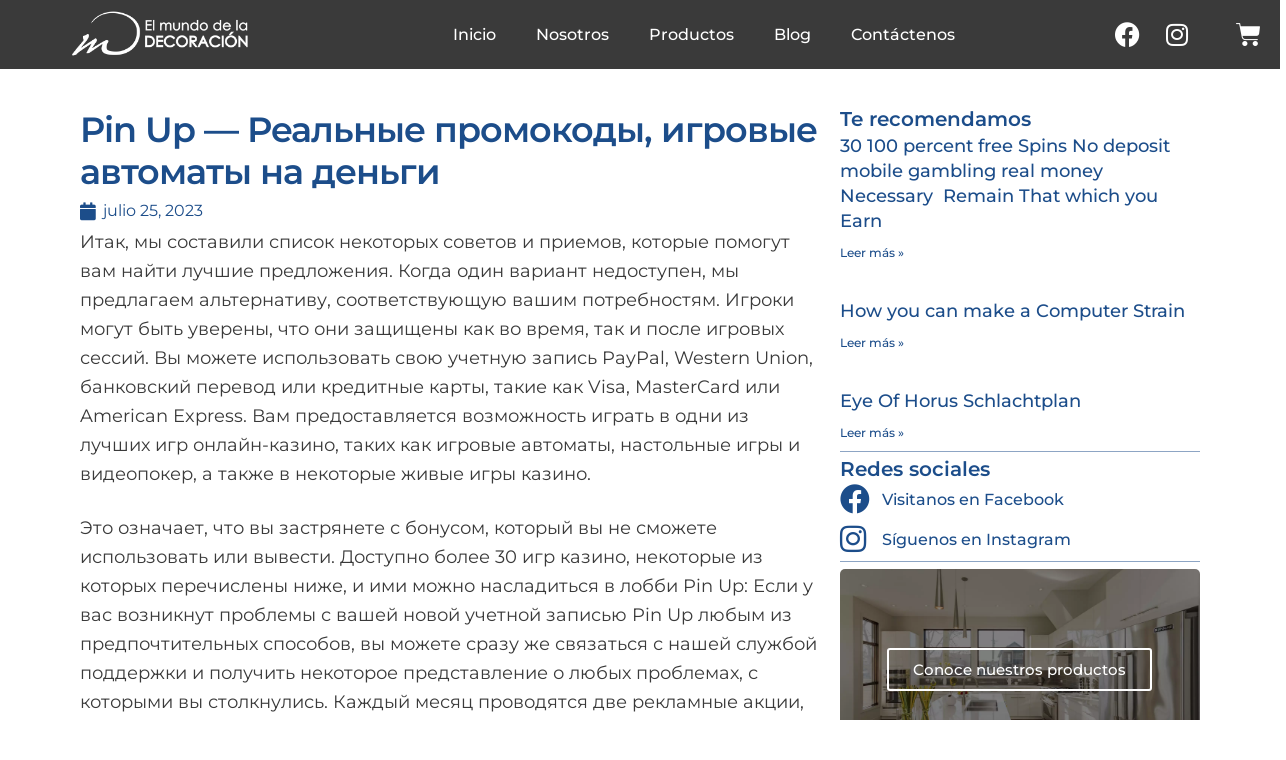

--- FILE ---
content_type: text/html; charset=UTF-8
request_url: https://elmundodeladecoracion.com/pin-up-realnye-promokody-igrovye-avtomaty-na-dengi/
body_size: 36802
content:
<!DOCTYPE html>
<html lang="es">
<head>
	<meta charset="UTF-8">
	<meta name="viewport" content="width=device-width, initial-scale=1.0, viewport-fit=cover" />		<meta name='robots' content='index, follow, max-image-preview:large, max-snippet:-1, max-video-preview:-1' />

	<!-- This site is optimized with the Yoast SEO plugin v26.6 - https://yoast.com/wordpress/plugins/seo/ -->
	<title>Pin Up — Реальные промокоды, игровые автоматы на деньги - El Mundo de la Decoración</title>
	<link rel="canonical" href="https://elmundodeladecoracion.com/pin-up-realnye-promokody-igrovye-avtomaty-na-dengi/" />
	<meta property="og:locale" content="es_ES" />
	<meta property="og:type" content="article" />
	<meta property="og:title" content="Pin Up — Реальные промокоды, игровые автоматы на деньги - El Mundo de la Decoración" />
	<meta property="og:description" content="Итак, мы составили список некоторых советов и приемов, которые помогут вам найти лучшие предложения. Когда один вариант недоступен, мы предлагаем альтернативу, соответствующую вашим потребностям. Игроки могут быть уверены, что они защищены как во время, так и после игровых сессий. Вы можете использовать свою учетную запись PayPal, Western Union, банковский перевод или кредитные карты, такие как [&hellip;]" />
	<meta property="og:url" content="https://elmundodeladecoracion.com/pin-up-realnye-promokody-igrovye-avtomaty-na-dengi/" />
	<meta property="og:site_name" content="El Mundo de la Decoración" />
	<meta property="article:publisher" content="https://www.facebook.com/mundodecoracion1" />
	<meta property="article:published_time" content="2023-07-25T08:24:38+00:00" />
	<meta property="article:modified_time" content="2023-07-25T08:28:56+00:00" />
	<meta property="og:image" content="https://elmundodeladecoracion.com/wp-content/uploads/2021/10/open-graph-mundo-deco.jpg" />
	<meta property="og:image:width" content="1200" />
	<meta property="og:image:height" content="600" />
	<meta property="og:image:type" content="image/jpeg" />
	<meta name="author" content="mundodecor" />
	<meta name="twitter:card" content="summary_large_image" />
	<meta name="twitter:label1" content="Escrito por" />
	<meta name="twitter:data1" content="mundodecor" />
	<meta name="twitter:label2" content="Tiempo de lectura" />
	<meta name="twitter:data2" content="1 minuto" />
	<script type="application/ld+json" class="yoast-schema-graph">{"@context":"https://schema.org","@graph":[{"@type":"Article","@id":"https://elmundodeladecoracion.com/pin-up-realnye-promokody-igrovye-avtomaty-na-dengi/#article","isPartOf":{"@id":"https://elmundodeladecoracion.com/pin-up-realnye-promokody-igrovye-avtomaty-na-dengi/"},"author":{"name":"mundodecor","@id":"https://elmundodeladecoracion.com/#/schema/person/65644d388a16bb9804cc2232550ac40a"},"headline":"Pin Up — Реальные промокоды, игровые автоматы на деньги","datePublished":"2023-07-25T08:24:38+00:00","dateModified":"2023-07-25T08:28:56+00:00","mainEntityOfPage":{"@id":"https://elmundodeladecoracion.com/pin-up-realnye-promokody-igrovye-avtomaty-na-dengi/"},"wordCount":1697,"commentCount":0,"publisher":{"@id":"https://elmundodeladecoracion.com/#organization"},"articleSection":["News"],"inLanguage":"es","potentialAction":[{"@type":"CommentAction","name":"Comment","target":["https://elmundodeladecoracion.com/pin-up-realnye-promokody-igrovye-avtomaty-na-dengi/#respond"]}]},{"@type":"WebPage","@id":"https://elmundodeladecoracion.com/pin-up-realnye-promokody-igrovye-avtomaty-na-dengi/","url":"https://elmundodeladecoracion.com/pin-up-realnye-promokody-igrovye-avtomaty-na-dengi/","name":"Pin Up — Реальные промокоды, игровые автоматы на деньги - El Mundo de la Decoración","isPartOf":{"@id":"https://elmundodeladecoracion.com/#website"},"datePublished":"2023-07-25T08:24:38+00:00","dateModified":"2023-07-25T08:28:56+00:00","breadcrumb":{"@id":"https://elmundodeladecoracion.com/pin-up-realnye-promokody-igrovye-avtomaty-na-dengi/#breadcrumb"},"inLanguage":"es","potentialAction":[{"@type":"ReadAction","target":["https://elmundodeladecoracion.com/pin-up-realnye-promokody-igrovye-avtomaty-na-dengi/"]}]},{"@type":"BreadcrumbList","@id":"https://elmundodeladecoracion.com/pin-up-realnye-promokody-igrovye-avtomaty-na-dengi/#breadcrumb","itemListElement":[{"@type":"ListItem","position":1,"name":"Portada","item":"https://elmundodeladecoracion.com/"},{"@type":"ListItem","position":2,"name":"Decora tu bienestar","item":"https://elmundodeladecoracion.com/decora-tu-bienestar/"},{"@type":"ListItem","position":3,"name":"Pin Up — Реальные промокоды, игровые автоматы на деньги"}]},{"@type":"WebSite","@id":"https://elmundodeladecoracion.com/#website","url":"https://elmundodeladecoracion.com/","name":"El Mundo de la Decoración","description":"Un mundo de bellas posibilidades","publisher":{"@id":"https://elmundodeladecoracion.com/#organization"},"potentialAction":[{"@type":"SearchAction","target":{"@type":"EntryPoint","urlTemplate":"https://elmundodeladecoracion.com/?s={search_term_string}"},"query-input":{"@type":"PropertyValueSpecification","valueRequired":true,"valueName":"search_term_string"}}],"inLanguage":"es"},{"@type":"Organization","@id":"https://elmundodeladecoracion.com/#organization","name":"El Mundo de la Decoración","url":"https://elmundodeladecoracion.com/","logo":{"@type":"ImageObject","inLanguage":"es","@id":"https://elmundodeladecoracion.com/#/schema/logo/image/","url":"https://elmundodeladecoracion.com/wp-content/uploads/2021/10/LOGO-MUNDO-DECO.-rgb-01.jpg","contentUrl":"https://elmundodeladecoracion.com/wp-content/uploads/2021/10/LOGO-MUNDO-DECO.-rgb-01.jpg","width":1240,"height":814,"caption":"El Mundo de la Decoración"},"image":{"@id":"https://elmundodeladecoracion.com/#/schema/logo/image/"},"sameAs":["https://www.facebook.com/mundodecoracion1","https://www.instagram.com/mundodecoracion/?hl=es"]},{"@type":"Person","@id":"https://elmundodeladecoracion.com/#/schema/person/65644d388a16bb9804cc2232550ac40a","name":"mundodecor","sameAs":["https://elmundodeladecoracion.com","diseno@elmundodeladecoracion.com"],"url":"https://elmundodeladecoracion.com/author/mundodecor/"}]}</script>
	<!-- / Yoast SEO plugin. -->


<link rel='dns-prefetch' href='//fonts.googleapis.com' />
<link rel='dns-prefetch' href='//connect.facebook.net' />
<link href='https://fonts.gstatic.com' crossorigin rel='preconnect' />
<link rel="alternate" type="application/rss+xml" title="El Mundo de la Decoración &raquo; Feed" href="https://elmundodeladecoracion.com/feed/" />
<link rel="alternate" type="application/rss+xml" title="El Mundo de la Decoración &raquo; Feed de los comentarios" href="https://elmundodeladecoracion.com/comments/feed/" />
<link rel="alternate" type="application/rss+xml" title="El Mundo de la Decoración &raquo; Comentario Pin Up — Реальные промокоды, игровые автоматы на деньги del feed" href="https://elmundodeladecoracion.com/pin-up-realnye-promokody-igrovye-avtomaty-na-dengi/feed/" />
<style id='wp-img-auto-sizes-contain-inline-css'>
img:is([sizes=auto i],[sizes^="auto," i]){contain-intrinsic-size:3000px 1500px}
/*# sourceURL=wp-img-auto-sizes-contain-inline-css */
</style>
<style id='wp-emoji-styles-inline-css'>

	img.wp-smiley, img.emoji {
		display: inline !important;
		border: none !important;
		box-shadow: none !important;
		height: 1em !important;
		width: 1em !important;
		margin: 0 0.07em !important;
		vertical-align: -0.1em !important;
		background: none !important;
		padding: 0 !important;
	}
/*# sourceURL=wp-emoji-styles-inline-css */
</style>
<link rel='stylesheet' id='wp-block-library-css' href='https://elmundodeladecoracion.com/wp-includes/css/dist/block-library/style.min.css?ver=6.9' media='all' />
<style id='wp-block-library-theme-inline-css'>
.wp-block-audio :where(figcaption){color:#555;font-size:13px;text-align:center}.is-dark-theme .wp-block-audio :where(figcaption){color:#ffffffa6}.wp-block-audio{margin:0 0 1em}.wp-block-code{border:1px solid #ccc;border-radius:4px;font-family:Menlo,Consolas,monaco,monospace;padding:.8em 1em}.wp-block-embed :where(figcaption){color:#555;font-size:13px;text-align:center}.is-dark-theme .wp-block-embed :where(figcaption){color:#ffffffa6}.wp-block-embed{margin:0 0 1em}.blocks-gallery-caption{color:#555;font-size:13px;text-align:center}.is-dark-theme .blocks-gallery-caption{color:#ffffffa6}:root :where(.wp-block-image figcaption){color:#555;font-size:13px;text-align:center}.is-dark-theme :root :where(.wp-block-image figcaption){color:#ffffffa6}.wp-block-image{margin:0 0 1em}.wp-block-pullquote{border-bottom:4px solid;border-top:4px solid;color:currentColor;margin-bottom:1.75em}.wp-block-pullquote :where(cite),.wp-block-pullquote :where(footer),.wp-block-pullquote__citation{color:currentColor;font-size:.8125em;font-style:normal;text-transform:uppercase}.wp-block-quote{border-left:.25em solid;margin:0 0 1.75em;padding-left:1em}.wp-block-quote cite,.wp-block-quote footer{color:currentColor;font-size:.8125em;font-style:normal;position:relative}.wp-block-quote:where(.has-text-align-right){border-left:none;border-right:.25em solid;padding-left:0;padding-right:1em}.wp-block-quote:where(.has-text-align-center){border:none;padding-left:0}.wp-block-quote.is-large,.wp-block-quote.is-style-large,.wp-block-quote:where(.is-style-plain){border:none}.wp-block-search .wp-block-search__label{font-weight:700}.wp-block-search__button{border:1px solid #ccc;padding:.375em .625em}:where(.wp-block-group.has-background){padding:1.25em 2.375em}.wp-block-separator.has-css-opacity{opacity:.4}.wp-block-separator{border:none;border-bottom:2px solid;margin-left:auto;margin-right:auto}.wp-block-separator.has-alpha-channel-opacity{opacity:1}.wp-block-separator:not(.is-style-wide):not(.is-style-dots){width:100px}.wp-block-separator.has-background:not(.is-style-dots){border-bottom:none;height:1px}.wp-block-separator.has-background:not(.is-style-wide):not(.is-style-dots){height:2px}.wp-block-table{margin:0 0 1em}.wp-block-table td,.wp-block-table th{word-break:normal}.wp-block-table :where(figcaption){color:#555;font-size:13px;text-align:center}.is-dark-theme .wp-block-table :where(figcaption){color:#ffffffa6}.wp-block-video :where(figcaption){color:#555;font-size:13px;text-align:center}.is-dark-theme .wp-block-video :where(figcaption){color:#ffffffa6}.wp-block-video{margin:0 0 1em}:root :where(.wp-block-template-part.has-background){margin-bottom:0;margin-top:0;padding:1.25em 2.375em}
/*# sourceURL=/wp-includes/css/dist/block-library/theme.min.css */
</style>
<style id='classic-theme-styles-inline-css'>
/*! This file is auto-generated */
.wp-block-button__link{color:#fff;background-color:#32373c;border-radius:9999px;box-shadow:none;text-decoration:none;padding:calc(.667em + 2px) calc(1.333em + 2px);font-size:1.125em}.wp-block-file__button{background:#32373c;color:#fff;text-decoration:none}
/*# sourceURL=/wp-includes/css/classic-themes.min.css */
</style>
<style id='joinchat-button-style-inline-css'>
.wp-block-joinchat-button{border:none!important;text-align:center}.wp-block-joinchat-button figure{display:table;margin:0 auto;padding:0}.wp-block-joinchat-button figcaption{font:normal normal 400 .6em/2em var(--wp--preset--font-family--system-font,sans-serif);margin:0;padding:0}.wp-block-joinchat-button .joinchat-button__qr{background-color:#fff;border:6px solid #25d366;border-radius:30px;box-sizing:content-box;display:block;height:200px;margin:auto;overflow:hidden;padding:10px;width:200px}.wp-block-joinchat-button .joinchat-button__qr canvas,.wp-block-joinchat-button .joinchat-button__qr img{display:block;margin:auto}.wp-block-joinchat-button .joinchat-button__link{align-items:center;background-color:#25d366;border:6px solid #25d366;border-radius:30px;display:inline-flex;flex-flow:row nowrap;justify-content:center;line-height:1.25em;margin:0 auto;text-decoration:none}.wp-block-joinchat-button .joinchat-button__link:before{background:transparent var(--joinchat-ico) no-repeat center;background-size:100%;content:"";display:block;height:1.5em;margin:-.75em .75em -.75em 0;width:1.5em}.wp-block-joinchat-button figure+.joinchat-button__link{margin-top:10px}@media (orientation:landscape)and (min-height:481px),(orientation:portrait)and (min-width:481px){.wp-block-joinchat-button.joinchat-button--qr-only figure+.joinchat-button__link{display:none}}@media (max-width:480px),(orientation:landscape)and (max-height:480px){.wp-block-joinchat-button figure{display:none}}

/*# sourceURL=https://elmundodeladecoracion.com/wp-content/plugins/creame-whatsapp-me/gutenberg/build/style-index.css */
</style>
<link data-minify="1" rel='stylesheet' id='storefront-gutenberg-blocks-css' href='https://elmundodeladecoracion.com/wp-content/cache/min/1/wp-content/themes/storefront/assets/css/base/gutenberg-blocks-5b98884e1c1a7269b81c7f558d942870.css' media='all' />
<style id='storefront-gutenberg-blocks-inline-css'>

				.wp-block-button__link:not(.has-text-color) {
					color: #333333;
				}

				.wp-block-button__link:not(.has-text-color):hover,
				.wp-block-button__link:not(.has-text-color):focus,
				.wp-block-button__link:not(.has-text-color):active {
					color: #333333;
				}

				.wp-block-button__link:not(.has-background) {
					background-color: #eeeeee;
				}

				.wp-block-button__link:not(.has-background):hover,
				.wp-block-button__link:not(.has-background):focus,
				.wp-block-button__link:not(.has-background):active {
					border-color: #d5d5d5;
					background-color: #d5d5d5;
				}

				.wc-block-grid__products .wc-block-grid__product .wp-block-button__link {
					background-color: #eeeeee;
					border-color: #eeeeee;
					color: #333333;
				}

				.wp-block-quote footer,
				.wp-block-quote cite,
				.wp-block-quote__citation {
					color: #6d6d6d;
				}

				.wp-block-pullquote cite,
				.wp-block-pullquote footer,
				.wp-block-pullquote__citation {
					color: #6d6d6d;
				}

				.wp-block-image figcaption {
					color: #6d6d6d;
				}

				.wp-block-separator.is-style-dots::before {
					color: #333333;
				}

				.wp-block-file a.wp-block-file__button {
					color: #333333;
					background-color: #eeeeee;
					border-color: #eeeeee;
				}

				.wp-block-file a.wp-block-file__button:hover,
				.wp-block-file a.wp-block-file__button:focus,
				.wp-block-file a.wp-block-file__button:active {
					color: #333333;
					background-color: #d5d5d5;
				}

				.wp-block-code,
				.wp-block-preformatted pre {
					color: #6d6d6d;
				}

				.wp-block-table:not( .has-background ):not( .is-style-stripes ) tbody tr:nth-child(2n) td {
					background-color: #fdfdfd;
				}

				.wp-block-cover .wp-block-cover__inner-container h1:not(.has-text-color),
				.wp-block-cover .wp-block-cover__inner-container h2:not(.has-text-color),
				.wp-block-cover .wp-block-cover__inner-container h3:not(.has-text-color),
				.wp-block-cover .wp-block-cover__inner-container h4:not(.has-text-color),
				.wp-block-cover .wp-block-cover__inner-container h5:not(.has-text-color),
				.wp-block-cover .wp-block-cover__inner-container h6:not(.has-text-color) {
					color: #000000;
				}

				.wc-block-components-price-slider__range-input-progress,
				.rtl .wc-block-components-price-slider__range-input-progress {
					--range-color: #eda854;
				}

				/* Target only IE11 */
				@media all and (-ms-high-contrast: none), (-ms-high-contrast: active) {
					.wc-block-components-price-slider__range-input-progress {
						background: #eda854;
					}
				}

				.wc-block-components-button:not(.is-link) {
					background-color: #333333;
					color: #ffffff;
				}

				.wc-block-components-button:not(.is-link):hover,
				.wc-block-components-button:not(.is-link):focus,
				.wc-block-components-button:not(.is-link):active {
					background-color: #1a1a1a;
					color: #ffffff;
				}

				.wc-block-components-button:not(.is-link):disabled {
					background-color: #333333;
					color: #ffffff;
				}

				.wc-block-cart__submit-container {
					background-color: #ffffff;
				}

				.wc-block-cart__submit-container::before {
					color: rgba(220,220,220,0.5);
				}

				.wc-block-components-order-summary-item__quantity {
					background-color: #ffffff;
					border-color: #6d6d6d;
					box-shadow: 0 0 0 2px #ffffff;
					color: #6d6d6d;
				}
			
/*# sourceURL=storefront-gutenberg-blocks-inline-css */
</style>
<style id='global-styles-inline-css'>
:root{--wp--preset--aspect-ratio--square: 1;--wp--preset--aspect-ratio--4-3: 4/3;--wp--preset--aspect-ratio--3-4: 3/4;--wp--preset--aspect-ratio--3-2: 3/2;--wp--preset--aspect-ratio--2-3: 2/3;--wp--preset--aspect-ratio--16-9: 16/9;--wp--preset--aspect-ratio--9-16: 9/16;--wp--preset--color--black: #000000;--wp--preset--color--cyan-bluish-gray: #abb8c3;--wp--preset--color--white: #ffffff;--wp--preset--color--pale-pink: #f78da7;--wp--preset--color--vivid-red: #cf2e2e;--wp--preset--color--luminous-vivid-orange: #ff6900;--wp--preset--color--luminous-vivid-amber: #fcb900;--wp--preset--color--light-green-cyan: #7bdcb5;--wp--preset--color--vivid-green-cyan: #00d084;--wp--preset--color--pale-cyan-blue: #8ed1fc;--wp--preset--color--vivid-cyan-blue: #0693e3;--wp--preset--color--vivid-purple: #9b51e0;--wp--preset--gradient--vivid-cyan-blue-to-vivid-purple: linear-gradient(135deg,rgb(6,147,227) 0%,rgb(155,81,224) 100%);--wp--preset--gradient--light-green-cyan-to-vivid-green-cyan: linear-gradient(135deg,rgb(122,220,180) 0%,rgb(0,208,130) 100%);--wp--preset--gradient--luminous-vivid-amber-to-luminous-vivid-orange: linear-gradient(135deg,rgb(252,185,0) 0%,rgb(255,105,0) 100%);--wp--preset--gradient--luminous-vivid-orange-to-vivid-red: linear-gradient(135deg,rgb(255,105,0) 0%,rgb(207,46,46) 100%);--wp--preset--gradient--very-light-gray-to-cyan-bluish-gray: linear-gradient(135deg,rgb(238,238,238) 0%,rgb(169,184,195) 100%);--wp--preset--gradient--cool-to-warm-spectrum: linear-gradient(135deg,rgb(74,234,220) 0%,rgb(151,120,209) 20%,rgb(207,42,186) 40%,rgb(238,44,130) 60%,rgb(251,105,98) 80%,rgb(254,248,76) 100%);--wp--preset--gradient--blush-light-purple: linear-gradient(135deg,rgb(255,206,236) 0%,rgb(152,150,240) 100%);--wp--preset--gradient--blush-bordeaux: linear-gradient(135deg,rgb(254,205,165) 0%,rgb(254,45,45) 50%,rgb(107,0,62) 100%);--wp--preset--gradient--luminous-dusk: linear-gradient(135deg,rgb(255,203,112) 0%,rgb(199,81,192) 50%,rgb(65,88,208) 100%);--wp--preset--gradient--pale-ocean: linear-gradient(135deg,rgb(255,245,203) 0%,rgb(182,227,212) 50%,rgb(51,167,181) 100%);--wp--preset--gradient--electric-grass: linear-gradient(135deg,rgb(202,248,128) 0%,rgb(113,206,126) 100%);--wp--preset--gradient--midnight: linear-gradient(135deg,rgb(2,3,129) 0%,rgb(40,116,252) 100%);--wp--preset--font-size--small: 14px;--wp--preset--font-size--medium: 23px;--wp--preset--font-size--large: 26px;--wp--preset--font-size--x-large: 42px;--wp--preset--font-size--normal: 16px;--wp--preset--font-size--huge: 37px;--wp--preset--spacing--20: 0.44rem;--wp--preset--spacing--30: 0.67rem;--wp--preset--spacing--40: 1rem;--wp--preset--spacing--50: 1.5rem;--wp--preset--spacing--60: 2.25rem;--wp--preset--spacing--70: 3.38rem;--wp--preset--spacing--80: 5.06rem;--wp--preset--shadow--natural: 6px 6px 9px rgba(0, 0, 0, 0.2);--wp--preset--shadow--deep: 12px 12px 50px rgba(0, 0, 0, 0.4);--wp--preset--shadow--sharp: 6px 6px 0px rgba(0, 0, 0, 0.2);--wp--preset--shadow--outlined: 6px 6px 0px -3px rgb(255, 255, 255), 6px 6px rgb(0, 0, 0);--wp--preset--shadow--crisp: 6px 6px 0px rgb(0, 0, 0);}:root :where(.is-layout-flow) > :first-child{margin-block-start: 0;}:root :where(.is-layout-flow) > :last-child{margin-block-end: 0;}:root :where(.is-layout-flow) > *{margin-block-start: 24px;margin-block-end: 0;}:root :where(.is-layout-constrained) > :first-child{margin-block-start: 0;}:root :where(.is-layout-constrained) > :last-child{margin-block-end: 0;}:root :where(.is-layout-constrained) > *{margin-block-start: 24px;margin-block-end: 0;}:root :where(.is-layout-flex){gap: 24px;}:root :where(.is-layout-grid){gap: 24px;}body .is-layout-flex{display: flex;}.is-layout-flex{flex-wrap: wrap;align-items: center;}.is-layout-flex > :is(*, div){margin: 0;}body .is-layout-grid{display: grid;}.is-layout-grid > :is(*, div){margin: 0;}.has-black-color{color: var(--wp--preset--color--black) !important;}.has-cyan-bluish-gray-color{color: var(--wp--preset--color--cyan-bluish-gray) !important;}.has-white-color{color: var(--wp--preset--color--white) !important;}.has-pale-pink-color{color: var(--wp--preset--color--pale-pink) !important;}.has-vivid-red-color{color: var(--wp--preset--color--vivid-red) !important;}.has-luminous-vivid-orange-color{color: var(--wp--preset--color--luminous-vivid-orange) !important;}.has-luminous-vivid-amber-color{color: var(--wp--preset--color--luminous-vivid-amber) !important;}.has-light-green-cyan-color{color: var(--wp--preset--color--light-green-cyan) !important;}.has-vivid-green-cyan-color{color: var(--wp--preset--color--vivid-green-cyan) !important;}.has-pale-cyan-blue-color{color: var(--wp--preset--color--pale-cyan-blue) !important;}.has-vivid-cyan-blue-color{color: var(--wp--preset--color--vivid-cyan-blue) !important;}.has-vivid-purple-color{color: var(--wp--preset--color--vivid-purple) !important;}.has-black-background-color{background-color: var(--wp--preset--color--black) !important;}.has-cyan-bluish-gray-background-color{background-color: var(--wp--preset--color--cyan-bluish-gray) !important;}.has-white-background-color{background-color: var(--wp--preset--color--white) !important;}.has-pale-pink-background-color{background-color: var(--wp--preset--color--pale-pink) !important;}.has-vivid-red-background-color{background-color: var(--wp--preset--color--vivid-red) !important;}.has-luminous-vivid-orange-background-color{background-color: var(--wp--preset--color--luminous-vivid-orange) !important;}.has-luminous-vivid-amber-background-color{background-color: var(--wp--preset--color--luminous-vivid-amber) !important;}.has-light-green-cyan-background-color{background-color: var(--wp--preset--color--light-green-cyan) !important;}.has-vivid-green-cyan-background-color{background-color: var(--wp--preset--color--vivid-green-cyan) !important;}.has-pale-cyan-blue-background-color{background-color: var(--wp--preset--color--pale-cyan-blue) !important;}.has-vivid-cyan-blue-background-color{background-color: var(--wp--preset--color--vivid-cyan-blue) !important;}.has-vivid-purple-background-color{background-color: var(--wp--preset--color--vivid-purple) !important;}.has-black-border-color{border-color: var(--wp--preset--color--black) !important;}.has-cyan-bluish-gray-border-color{border-color: var(--wp--preset--color--cyan-bluish-gray) !important;}.has-white-border-color{border-color: var(--wp--preset--color--white) !important;}.has-pale-pink-border-color{border-color: var(--wp--preset--color--pale-pink) !important;}.has-vivid-red-border-color{border-color: var(--wp--preset--color--vivid-red) !important;}.has-luminous-vivid-orange-border-color{border-color: var(--wp--preset--color--luminous-vivid-orange) !important;}.has-luminous-vivid-amber-border-color{border-color: var(--wp--preset--color--luminous-vivid-amber) !important;}.has-light-green-cyan-border-color{border-color: var(--wp--preset--color--light-green-cyan) !important;}.has-vivid-green-cyan-border-color{border-color: var(--wp--preset--color--vivid-green-cyan) !important;}.has-pale-cyan-blue-border-color{border-color: var(--wp--preset--color--pale-cyan-blue) !important;}.has-vivid-cyan-blue-border-color{border-color: var(--wp--preset--color--vivid-cyan-blue) !important;}.has-vivid-purple-border-color{border-color: var(--wp--preset--color--vivid-purple) !important;}.has-vivid-cyan-blue-to-vivid-purple-gradient-background{background: var(--wp--preset--gradient--vivid-cyan-blue-to-vivid-purple) !important;}.has-light-green-cyan-to-vivid-green-cyan-gradient-background{background: var(--wp--preset--gradient--light-green-cyan-to-vivid-green-cyan) !important;}.has-luminous-vivid-amber-to-luminous-vivid-orange-gradient-background{background: var(--wp--preset--gradient--luminous-vivid-amber-to-luminous-vivid-orange) !important;}.has-luminous-vivid-orange-to-vivid-red-gradient-background{background: var(--wp--preset--gradient--luminous-vivid-orange-to-vivid-red) !important;}.has-very-light-gray-to-cyan-bluish-gray-gradient-background{background: var(--wp--preset--gradient--very-light-gray-to-cyan-bluish-gray) !important;}.has-cool-to-warm-spectrum-gradient-background{background: var(--wp--preset--gradient--cool-to-warm-spectrum) !important;}.has-blush-light-purple-gradient-background{background: var(--wp--preset--gradient--blush-light-purple) !important;}.has-blush-bordeaux-gradient-background{background: var(--wp--preset--gradient--blush-bordeaux) !important;}.has-luminous-dusk-gradient-background{background: var(--wp--preset--gradient--luminous-dusk) !important;}.has-pale-ocean-gradient-background{background: var(--wp--preset--gradient--pale-ocean) !important;}.has-electric-grass-gradient-background{background: var(--wp--preset--gradient--electric-grass) !important;}.has-midnight-gradient-background{background: var(--wp--preset--gradient--midnight) !important;}.has-small-font-size{font-size: var(--wp--preset--font-size--small) !important;}.has-medium-font-size{font-size: var(--wp--preset--font-size--medium) !important;}.has-large-font-size{font-size: var(--wp--preset--font-size--large) !important;}.has-x-large-font-size{font-size: var(--wp--preset--font-size--x-large) !important;}
:root :where(.wp-block-pullquote){font-size: 1.5em;line-height: 1.6;}
/*# sourceURL=global-styles-inline-css */
</style>
<link rel='stylesheet' id='dashicons-css' href='https://elmundodeladecoracion.com/wp-includes/css/dashicons.min.css?ver=6.9' media='all' />
<style id='dashicons-inline-css'>
[data-font="Dashicons"]:before {font-family: 'Dashicons' !important;content: attr(data-icon) !important;speak: none !important;font-weight: normal !important;font-variant: normal !important;text-transform: none !important;line-height: 1 !important;font-style: normal !important;-webkit-font-smoothing: antialiased !important;-moz-osx-font-smoothing: grayscale !important;}
/*# sourceURL=dashicons-inline-css */
</style>
<link data-minify="1" rel='stylesheet' id='to-top-css' href='https://elmundodeladecoracion.com/wp-content/cache/min/1/wp-content/plugins/to-top/public/css/to-top-public-b3f52a9bbb9fc89be387c774650d8609.css' media='all' />
<style id='woocommerce-inline-inline-css'>
.woocommerce form .form-row .required { visibility: visible; }
/*# sourceURL=woocommerce-inline-inline-css */
</style>
<link data-minify="1" rel='stylesheet' id='yith_wcbm_badge_style-css' href='https://elmundodeladecoracion.com/wp-content/cache/min/1/wp-content/plugins/yith-woocommerce-badges-management/assets/css/frontend-ba471e249f0ba33d7eef4384d44513b6.css' media='all' />
<style id='yith_wcbm_badge_style-inline-css'>
.yith-wcbm-badge.yith-wcbm-badge-text.yith-wcbm-badge-2818 {
				top: 0; left: 0; 
				
				-ms-transform: ; 
				-webkit-transform: ; 
				transform: ;
				padding: 0px 0px 0px 0px;
				background-color:#eab267; border-radius: 0px 0px 20px 0px; width:45px; height:40px;
			}.yith-wcbm-badge.yith-wcbm-badge-text.yith-wcbm-badge-2785 {
				top: 0; left: 0; 
				
				-ms-transform: ; 
				-webkit-transform: ; 
				transform: ;
				padding: 0px 0px 0px 0px;
				background-color:#eab267; border-radius: 0px 0px 20px 0px; width:45px; height:40px;
			}.yith-wcbm-badge.yith-wcbm-badge-text.yith-wcbm-badge-3374 {
				top: 0; left: 0; 
				
				-ms-transform: ; 
				-webkit-transform: ; 
				transform: ;
				padding: 0px 0px 0px 0px;
				background-color:#eab267; border-radius: 0px 0px 20px 0px; width:45px; height:40px;
			}.yith-wcbm-badge.yith-wcbm-badge-text.yith-wcbm-badge-2890 {
				top: 0; left: 0; 
				
				-ms-transform: ; 
				-webkit-transform: ; 
				transform: ;
				padding: 0px 0px 0px 0px;
				background-color:#eab267; border-radius: 0px 0px 20px 0px; width:45px; height:40px;
			}.yith-wcbm-badge.yith-wcbm-badge-text.yith-wcbm-badge-2783 {
				top: 0; left: 0; 
				
				-ms-transform: ; 
				-webkit-transform: ; 
				transform: ;
				padding: 0px 0px 0px 0px;
				background-color:#9d2e1b; border-radius: 0px 0px 20px 0px; width:60px; height:40px;
			}.yith-wcbm-badge.yith-wcbm-badge-text.yith-wcbm-badge-7862 {
				top: 0; left: 0; 
				
				-ms-transform: ; 
				-webkit-transform: ; 
				transform: ;
				padding: 0px 5px 0px 5px;
				background-color:#eab267; border-radius: 0px 0px 20px 0px; width:45px; height:40px;
			}
/*# sourceURL=yith_wcbm_badge_style-inline-css */
</style>
<link data-minify="1" rel='stylesheet' id='yith-gfont-open-sans-css' href='https://elmundodeladecoracion.com/wp-content/cache/min/1/wp-content/plugins/yith-woocommerce-badges-management/assets/fonts/open-sans/style-61524f990d1b9453192c88458036251f.css' media='all' />
<link data-minify="1" rel='stylesheet' id='parent-style-css' href='https://elmundodeladecoracion.com/wp-content/cache/min/1/wp-content/themes/storefront/style-238a9b5c9fd263f0b9ec36c53a7cf13b.css' media='all' />
<link rel='stylesheet' id='child-style-css' href='https://elmundodeladecoracion.com/wp-content/themes/storefront-child/style.css?ver=1.0' media='all' />
<link data-minify="1" rel='stylesheet' id='storefront-style-css' href='https://elmundodeladecoracion.com/wp-content/cache/min/1/wp-content/themes/storefront/style-203837b74f93b0c53ddc07f41d0aa3b9.css' media='all' />
<style id='storefront-style-inline-css'>

			.main-navigation ul li a,
			.site-title a,
			ul.menu li a,
			.site-branding h1 a,
			button.menu-toggle,
			button.menu-toggle:hover,
			.handheld-navigation .dropdown-toggle {
				color: #333333;
			}

			button.menu-toggle,
			button.menu-toggle:hover {
				border-color: #333333;
			}

			.main-navigation ul li a:hover,
			.main-navigation ul li:hover > a,
			.site-title a:hover,
			.site-header ul.menu li.current-menu-item > a {
				color: #747474;
			}

			table:not( .has-background ) th {
				background-color: #f8f8f8;
			}

			table:not( .has-background ) tbody td {
				background-color: #fdfdfd;
			}

			table:not( .has-background ) tbody tr:nth-child(2n) td,
			fieldset,
			fieldset legend {
				background-color: #fbfbfb;
			}

			.site-header,
			.secondary-navigation ul ul,
			.main-navigation ul.menu > li.menu-item-has-children:after,
			.secondary-navigation ul.menu ul,
			.storefront-handheld-footer-bar,
			.storefront-handheld-footer-bar ul li > a,
			.storefront-handheld-footer-bar ul li.search .site-search,
			button.menu-toggle,
			button.menu-toggle:hover {
				background-color: #ffffff;
			}

			p.site-description,
			.site-header,
			.storefront-handheld-footer-bar {
				color: #404040;
			}

			button.menu-toggle:after,
			button.menu-toggle:before,
			button.menu-toggle span:before {
				background-color: #333333;
			}

			h1, h2, h3, h4, h5, h6, .wc-block-grid__product-title {
				color: #333333;
			}

			.widget h1 {
				border-bottom-color: #333333;
			}

			body,
			.secondary-navigation a {
				color: #6d6d6d;
			}

			.widget-area .widget a,
			.hentry .entry-header .posted-on a,
			.hentry .entry-header .post-author a,
			.hentry .entry-header .post-comments a,
			.hentry .entry-header .byline a {
				color: #727272;
			}

			a {
				color: #eda854;
			}

			a:focus,
			button:focus,
			.button.alt:focus,
			input:focus,
			textarea:focus,
			input[type="button"]:focus,
			input[type="reset"]:focus,
			input[type="submit"]:focus,
			input[type="email"]:focus,
			input[type="tel"]:focus,
			input[type="url"]:focus,
			input[type="password"]:focus,
			input[type="search"]:focus {
				outline-color: #eda854;
			}

			button, input[type="button"], input[type="reset"], input[type="submit"], .button, .widget a.button {
				background-color: #eeeeee;
				border-color: #eeeeee;
				color: #333333;
			}

			button:hover, input[type="button"]:hover, input[type="reset"]:hover, input[type="submit"]:hover, .button:hover, .widget a.button:hover {
				background-color: #d5d5d5;
				border-color: #d5d5d5;
				color: #333333;
			}

			button.alt, input[type="button"].alt, input[type="reset"].alt, input[type="submit"].alt, .button.alt, .widget-area .widget a.button.alt {
				background-color: #333333;
				border-color: #333333;
				color: #ffffff;
			}

			button.alt:hover, input[type="button"].alt:hover, input[type="reset"].alt:hover, input[type="submit"].alt:hover, .button.alt:hover, .widget-area .widget a.button.alt:hover {
				background-color: #1a1a1a;
				border-color: #1a1a1a;
				color: #ffffff;
			}

			.pagination .page-numbers li .page-numbers.current {
				background-color: #e6e6e6;
				color: #636363;
			}

			#comments .comment-list .comment-content .comment-text {
				background-color: #f8f8f8;
			}

			.site-footer {
				background-color: #f0f0f0;
				color: #6d6d6d;
			}

			.site-footer a:not(.button):not(.components-button) {
				color: #333333;
			}

			.site-footer .storefront-handheld-footer-bar a:not(.button):not(.components-button) {
				color: #333333;
			}

			.site-footer h1, .site-footer h2, .site-footer h3, .site-footer h4, .site-footer h5, .site-footer h6, .site-footer .widget .widget-title, .site-footer .widget .widgettitle {
				color: #333333;
			}

			.page-template-template-homepage.has-post-thumbnail .type-page.has-post-thumbnail .entry-title {
				color: #000000;
			}

			.page-template-template-homepage.has-post-thumbnail .type-page.has-post-thumbnail .entry-content {
				color: #000000;
			}

			@media screen and ( min-width: 768px ) {
				.secondary-navigation ul.menu a:hover {
					color: #595959;
				}

				.secondary-navigation ul.menu a {
					color: #404040;
				}

				.main-navigation ul.menu ul.sub-menu,
				.main-navigation ul.nav-menu ul.children {
					background-color: #f0f0f0;
				}

				.site-header {
					border-bottom-color: #f0f0f0;
				}
			}
/*# sourceURL=storefront-style-inline-css */
</style>
<link data-minify="1" rel='stylesheet' id='storefront-icons-css' href='https://elmundodeladecoracion.com/wp-content/cache/min/1/wp-content/themes/storefront/assets/css/base/icons-f4a09a42652ec8c811bd46521f58e802.css' media='all' />
<link rel='stylesheet' id='storefront-fonts-css' href='https://fonts.googleapis.com/css?family=Source+Sans+Pro%3A400%2C300%2C300italic%2C400italic%2C600%2C700%2C900&#038;subset=latin%2Clatin-ext&#038;ver=4.6.1&#038;display=swap' media='all' />
<link rel='stylesheet' id='elementor-icons-css' href='https://elmundodeladecoracion.com/wp-content/plugins/elementor/assets/lib/eicons/css/elementor-icons.min.css?ver=5.44.0' media='all' />
<link rel='stylesheet' id='elementor-frontend-css' href='https://elmundodeladecoracion.com/wp-content/plugins/elementor/assets/css/frontend.min.css?ver=3.33.6' media='all' />
<style id='elementor-frontend-inline-css'>
.elementor-kit-43{--e-global-color-primary:#EAB267;--e-global-color-secondary:#54595F;--e-global-color-text:#7A7A7A;--e-global-color-accent:#B07832;--e-global-color-3fc7764:#3A3A3A;--e-global-color-eca8499:#FFFFFF;--e-global-color-0ca093c:#1C4D8A;--e-global-color-f959eb8:#3AB0A5;--e-global-color-b417eae:#30A6EB;--e-global-typography-primary-font-family:"Montserrat";--e-global-typography-primary-font-weight:600;--e-global-typography-secondary-font-family:"Montserrat Alternates";--e-global-typography-secondary-font-weight:400;--e-global-typography-text-font-family:"Montserrat";--e-global-typography-text-font-weight:400;--e-global-typography-accent-font-family:"Montserrat";--e-global-typography-accent-font-weight:500;--e-global-typography-13b94e0-font-family:"Montserrat";--e-global-typography-13b94e0-font-size:18px;--e-global-typography-13b94e0-font-weight:400;--e-global-typography-5510a45-font-family:"Montserrat";--e-global-typography-5510a45-font-size:35px;--e-global-typography-5510a45-font-weight:500;}.elementor-kit-43 e-page-transition{background-color:#FFBC7D;}.elementor-section.elementor-section-boxed > .elementor-container{max-width:1140px;}.e-con{--container-max-width:1140px;}.elementor-widget:not(:last-child){margin-block-end:20px;}.elementor-element{--widgets-spacing:20px 20px;--widgets-spacing-row:20px;--widgets-spacing-column:20px;}{}h1.entry-title{display:var(--page-title-display);}@media(max-width:1024px){.elementor-section.elementor-section-boxed > .elementor-container{max-width:1024px;}.e-con{--container-max-width:1024px;}}@media(max-width:767px){.elementor-section.elementor-section-boxed > .elementor-container{max-width:767px;}.e-con{--container-max-width:767px;}}
.elementor-938 .elementor-element.elementor-element-65294dd > .elementor-container > .elementor-column > .elementor-widget-wrap{align-content:flex-start;align-items:flex-start;}.elementor-938 .elementor-element.elementor-element-65294dd:not(.elementor-motion-effects-element-type-background), .elementor-938 .elementor-element.elementor-element-65294dd > .elementor-motion-effects-container > .elementor-motion-effects-layer{background-color:#1C4D8AEB;}.elementor-938 .elementor-element.elementor-element-65294dd{transition:background 0.3s, border 0.3s, border-radius 0.3s, box-shadow 0.3s;padding:0px 0px 0px 0px;z-index:1000;}.elementor-938 .elementor-element.elementor-element-65294dd > .elementor-background-overlay{transition:background 0.3s, border-radius 0.3s, opacity 0.3s;}.elementor-938 .elementor-element.elementor-element-aa41e73{z-index:1;}.elementor-widget-image .widget-image-caption{color:var( --e-global-color-text );font-family:var( --e-global-typography-text-font-family ), Sans-serif;font-weight:var( --e-global-typography-text-font-weight );}.elementor-938 .elementor-element.elementor-element-cde9c40 img{width:60%;}.elementor-bc-flex-widget .elementor-938 .elementor-element.elementor-element-0f4940d.elementor-column .elementor-widget-wrap{align-items:center;}.elementor-938 .elementor-element.elementor-element-0f4940d.elementor-column.elementor-element[data-element_type="column"] > .elementor-widget-wrap.elementor-element-populated{align-content:center;align-items:center;}.elementor-938 .elementor-element.elementor-element-0f4940d.elementor-column > .elementor-widget-wrap{justify-content:center;}.elementor-938 .elementor-element.elementor-element-0f4940d{z-index:1;}.elementor-widget-nav-menu .elementor-nav-menu .elementor-item{font-family:var( --e-global-typography-primary-font-family ), Sans-serif;font-weight:var( --e-global-typography-primary-font-weight );}.elementor-widget-nav-menu .elementor-nav-menu--main .elementor-item{color:var( --e-global-color-text );fill:var( --e-global-color-text );}.elementor-widget-nav-menu .elementor-nav-menu--main .elementor-item:hover,
					.elementor-widget-nav-menu .elementor-nav-menu--main .elementor-item.elementor-item-active,
					.elementor-widget-nav-menu .elementor-nav-menu--main .elementor-item.highlighted,
					.elementor-widget-nav-menu .elementor-nav-menu--main .elementor-item:focus{color:var( --e-global-color-accent );fill:var( --e-global-color-accent );}.elementor-widget-nav-menu .elementor-nav-menu--main:not(.e--pointer-framed) .elementor-item:before,
					.elementor-widget-nav-menu .elementor-nav-menu--main:not(.e--pointer-framed) .elementor-item:after{background-color:var( --e-global-color-accent );}.elementor-widget-nav-menu .e--pointer-framed .elementor-item:before,
					.elementor-widget-nav-menu .e--pointer-framed .elementor-item:after{border-color:var( --e-global-color-accent );}.elementor-widget-nav-menu{--e-nav-menu-divider-color:var( --e-global-color-text );}.elementor-widget-nav-menu .elementor-nav-menu--dropdown .elementor-item, .elementor-widget-nav-menu .elementor-nav-menu--dropdown  .elementor-sub-item{font-family:var( --e-global-typography-accent-font-family ), Sans-serif;font-weight:var( --e-global-typography-accent-font-weight );}.elementor-938 .elementor-element.elementor-element-5ffc353 .elementor-menu-toggle{margin:0 auto;background-color:#02010100;}.elementor-938 .elementor-element.elementor-element-5ffc353 .elementor-nav-menu .elementor-item{font-family:"Montserrat", Sans-serif;font-weight:500;}.elementor-938 .elementor-element.elementor-element-5ffc353 .elementor-nav-menu--main .elementor-item{color:var( --e-global-color-eca8499 );fill:var( --e-global-color-eca8499 );}.elementor-938 .elementor-element.elementor-element-5ffc353 .elementor-nav-menu--main .elementor-item:hover,
					.elementor-938 .elementor-element.elementor-element-5ffc353 .elementor-nav-menu--main .elementor-item.elementor-item-active,
					.elementor-938 .elementor-element.elementor-element-5ffc353 .elementor-nav-menu--main .elementor-item.highlighted,
					.elementor-938 .elementor-element.elementor-element-5ffc353 .elementor-nav-menu--main .elementor-item:focus{color:#FFFFFF;fill:#FFFFFF;}.elementor-938 .elementor-element.elementor-element-5ffc353 .elementor-nav-menu--main:not(.e--pointer-framed) .elementor-item:before,
					.elementor-938 .elementor-element.elementor-element-5ffc353 .elementor-nav-menu--main:not(.e--pointer-framed) .elementor-item:after{background-color:var( --e-global-color-eca8499 );}.elementor-938 .elementor-element.elementor-element-5ffc353 .e--pointer-framed .elementor-item:before,
					.elementor-938 .elementor-element.elementor-element-5ffc353 .e--pointer-framed .elementor-item:after{border-color:var( --e-global-color-eca8499 );}.elementor-938 .elementor-element.elementor-element-5ffc353 .elementor-nav-menu--dropdown a:hover,
					.elementor-938 .elementor-element.elementor-element-5ffc353 .elementor-nav-menu--dropdown a.elementor-item-active,
					.elementor-938 .elementor-element.elementor-element-5ffc353 .elementor-nav-menu--dropdown a.highlighted{background-color:var( --e-global-color-0ca093c );}.elementor-938 .elementor-element.elementor-element-5ffc353 div.elementor-menu-toggle{color:var( --e-global-color-eca8499 );}.elementor-938 .elementor-element.elementor-element-5ffc353 div.elementor-menu-toggle svg{fill:var( --e-global-color-eca8499 );}.elementor-bc-flex-widget .elementor-938 .elementor-element.elementor-element-4c35b23.elementor-column .elementor-widget-wrap{align-items:center;}.elementor-938 .elementor-element.elementor-element-4c35b23.elementor-column.elementor-element[data-element_type="column"] > .elementor-widget-wrap.elementor-element-populated{align-content:center;align-items:center;}.elementor-938 .elementor-element.elementor-element-4c35b23{z-index:1;}.elementor-938 .elementor-element.elementor-element-5554fa8 .elementor-repeater-item-b38c0cc.elementor-social-icon{background-color:#1C4D8A00;}.elementor-938 .elementor-element.elementor-element-5554fa8 .elementor-repeater-item-4ad5943.elementor-social-icon{background-color:#1C4D8A00;}.elementor-938 .elementor-element.elementor-element-5554fa8{--grid-template-columns:repeat(2, auto);--icon-size:25px;--grid-column-gap:0px;--grid-row-gap:0px;}.elementor-938 .elementor-element.elementor-element-5554fa8 .elementor-widget-container{text-align:center;}.elementor-938 .elementor-element.elementor-element-5554fa8 .elementor-icon{border-radius:30px 30px 30px 30px;}.elementor-bc-flex-widget .elementor-938 .elementor-element.elementor-element-a58f6cf.elementor-column .elementor-widget-wrap{align-items:center;}.elementor-938 .elementor-element.elementor-element-a58f6cf.elementor-column.elementor-element[data-element_type="column"] > .elementor-widget-wrap.elementor-element-populated{align-content:center;align-items:center;}.elementor-938 .elementor-element.elementor-element-a58f6cf{z-index:1;}.elementor-widget-woocommerce-menu-cart .elementor-menu-cart__toggle .elementor-button{font-family:var( --e-global-typography-primary-font-family ), Sans-serif;font-weight:var( --e-global-typography-primary-font-weight );}.elementor-widget-woocommerce-menu-cart .elementor-menu-cart__product-name a{font-family:var( --e-global-typography-primary-font-family ), Sans-serif;font-weight:var( --e-global-typography-primary-font-weight );}.elementor-widget-woocommerce-menu-cart .elementor-menu-cart__product-price{font-family:var( --e-global-typography-primary-font-family ), Sans-serif;font-weight:var( --e-global-typography-primary-font-weight );}.elementor-widget-woocommerce-menu-cart .elementor-menu-cart__footer-buttons .elementor-button{font-family:var( --e-global-typography-primary-font-family ), Sans-serif;font-weight:var( --e-global-typography-primary-font-weight );}.elementor-widget-woocommerce-menu-cart .elementor-menu-cart__footer-buttons a.elementor-button--view-cart{font-family:var( --e-global-typography-primary-font-family ), Sans-serif;font-weight:var( --e-global-typography-primary-font-weight );}.elementor-widget-woocommerce-menu-cart .elementor-menu-cart__footer-buttons a.elementor-button--checkout{font-family:var( --e-global-typography-primary-font-family ), Sans-serif;font-weight:var( --e-global-typography-primary-font-weight );}.elementor-widget-woocommerce-menu-cart .woocommerce-mini-cart__empty-message{font-family:var( --e-global-typography-primary-font-family ), Sans-serif;font-weight:var( --e-global-typography-primary-font-weight );}.elementor-938 .elementor-element.elementor-element-85787f9 > .elementor-widget-container{margin:0px 0px 0px -5px;}.elementor-938 .elementor-element.elementor-element-85787f9{--main-alignment:left;--divider-style:solid;--subtotal-divider-style:solid;--elementor-remove-from-cart-button:none;--remove-from-cart-button:block;--toggle-button-icon-color:var( --e-global-color-eca8499 );--toggle-button-border-color:#02010100;--toggle-button-icon-hover-color:var( --e-global-color-eca8499 );--toggle-button-hover-border-color:#02010100;--toggle-icon-size:25px;--cart-border-style:none;--cart-close-button-color:var( --e-global-color-0ca093c );--remove-item-button-color:var( --e-global-color-0ca093c );--menu-cart-subtotal-color:var( --e-global-color-0ca093c );--product-variations-color:var( --e-global-color-0ca093c );--product-price-color:var( --e-global-color-0ca093c );--divider-color:var( --e-global-color-0ca093c );--subtotal-divider-color:var( --e-global-color-0ca093c );--cart-footer-layout:1fr;--products-max-height-sidecart:calc(100vh - 300px);--products-max-height-minicart:calc(100vh - 450px);--view-cart-button-text-color:var( --e-global-color-eca8499 );--view-cart-button-background-color:var( --e-global-color-0ca093c );--view-cart-button-hover-background-color:var( --e-global-color-0ca093c );--checkout-button-text-color:var( --e-global-color-eca8499 );--checkout-button-background-color:var( --e-global-color-0ca093c );}.elementor-938 .elementor-element.elementor-element-85787f9 .elementor-menu-cart__subtotal{font-weight:700;}.elementor-938 .elementor-element.elementor-element-85787f9 .widget_shopping_cart_content{--subtotal-divider-left-width:0;--subtotal-divider-right-width:0;}.elementor-938 .elementor-element.elementor-element-85787f9 .elementor-menu-cart__product-name a{font-family:"Montserrat", Sans-serif;font-size:18px;font-weight:600;color:var( --e-global-color-0ca093c );}.elementor-938 .elementor-element.elementor-element-85787f9 .elementor-menu-cart__product-price{font-family:"Montserrat", Sans-serif;font-size:16px;font-weight:600;}.elementor-938 .elementor-element.elementor-element-85787f9 .elementor-menu-cart__product-price .product-quantity{color:var( --e-global-color-0ca093c );}.elementor-938 .elementor-element.elementor-element-85787f9 .elementor-menu-cart__footer-buttons .elementor-button{font-family:"Montserrat", Sans-serif;font-weight:600;}@media(min-width:768px){.elementor-938 .elementor-element.elementor-element-0f4940d{width:60%;}.elementor-938 .elementor-element.elementor-element-4c35b23{width:10%;}.elementor-938 .elementor-element.elementor-element-a58f6cf{width:5%;}}@media(max-width:1024px) and (min-width:768px){.elementor-938 .elementor-element.elementor-element-aa41e73{width:20%;}.elementor-938 .elementor-element.elementor-element-0f4940d{width:60%;}.elementor-938 .elementor-element.elementor-element-4c35b23{width:12%;}.elementor-938 .elementor-element.elementor-element-a58f6cf{width:8%;}}@media(max-width:1024px){.elementor-938 .elementor-element.elementor-element-cde9c40 img{width:78%;}.elementor-938 .elementor-element.elementor-element-5ffc353 .elementor-nav-menu .elementor-item{font-size:14px;}.elementor-938 .elementor-element.elementor-element-5ffc353 .elementor-nav-menu--main .elementor-item{padding-left:15px;padding-right:15px;}.elementor-938 .elementor-element.elementor-element-5554fa8{--icon-size:18px;}.elementor-938 .elementor-element.elementor-element-85787f9{--toggle-icon-size:18px;}}@media(max-width:767px){.elementor-938 .elementor-element.elementor-element-65294dd{z-index:1000;}.elementor-938 .elementor-element.elementor-element-aa41e73{width:40%;}.elementor-938 .elementor-element.elementor-element-cde9c40{text-align:right;}.elementor-938 .elementor-element.elementor-element-cde9c40 img{width:90%;}.elementor-938 .elementor-element.elementor-element-0f4940d{width:22%;}.elementor-bc-flex-widget .elementor-938 .elementor-element.elementor-element-0f4940d.elementor-column .elementor-widget-wrap{align-items:center;}.elementor-938 .elementor-element.elementor-element-0f4940d.elementor-column.elementor-element[data-element_type="column"] > .elementor-widget-wrap.elementor-element-populated{align-content:center;align-items:center;}.elementor-938 .elementor-element.elementor-element-0f4940d.elementor-column > .elementor-widget-wrap{justify-content:center;}.elementor-938 .elementor-element.elementor-element-5ffc353 > .elementor-widget-container{margin:0px 0px 0px 0px;padding:0px 0px 0px 0px;}.elementor-938 .elementor-element.elementor-element-5ffc353 .elementor-nav-menu .elementor-item{font-size:18px;}.elementor-938 .elementor-element.elementor-element-5ffc353 .elementor-nav-menu--dropdown a{padding-top:40px;padding-bottom:40px;}.elementor-938 .elementor-element.elementor-element-5ffc353{--nav-menu-icon-size:25px;}.elementor-938 .elementor-element.elementor-element-5ffc353 .elementor-menu-toggle{border-width:0px;border-radius:0px;}.elementor-938 .elementor-element.elementor-element-4c35b23{width:23%;}.elementor-938 .elementor-element.elementor-element-5554fa8{--icon-size:20px;}.elementor-938 .elementor-element.elementor-element-a58f6cf{width:15%;}.elementor-938 .elementor-element.elementor-element-85787f9{--toggle-icon-size:20px;}}/* Start custom CSS for nav-menu, class: .elementor-element-5ffc353 */@media (max-width: 767px) {
.elementor-nav-menu--dropdown.elementor-nav-menu__container {
    margin-left: -248px;
    text-align: center !important;
    top: 29.5px !important;
}    
    
li.menu-item a {
    padding-top: 40px;
    padding-bottom: 40px;
    justify-content: center;
}    
}/* End custom CSS */
.elementor-86 .elementor-element.elementor-element-136f4fa:not(.elementor-motion-effects-element-type-background), .elementor-86 .elementor-element.elementor-element-136f4fa > .elementor-motion-effects-container > .elementor-motion-effects-layer{background-color:var( --e-global-color-3fc7764 );}.elementor-86 .elementor-element.elementor-element-136f4fa{transition:background 0.3s, border 0.3s, border-radius 0.3s, box-shadow 0.3s;margin-top:0px;margin-bottom:0px;padding:10px 10px 10px 10px;}.elementor-86 .elementor-element.elementor-element-136f4fa > .elementor-background-overlay{transition:background 0.3s, border-radius 0.3s, opacity 0.3s;}.elementor-86 .elementor-element.elementor-element-58495a1:not(.elementor-motion-effects-element-type-background), .elementor-86 .elementor-element.elementor-element-58495a1 > .elementor-motion-effects-container > .elementor-motion-effects-layer{background-color:var( --e-global-color-3fc7764 );}.elementor-86 .elementor-element.elementor-element-58495a1{transition:background 0.3s, border 0.3s, border-radius 0.3s, box-shadow 0.3s;}.elementor-86 .elementor-element.elementor-element-58495a1 > .elementor-background-overlay{transition:background 0.3s, border-radius 0.3s, opacity 0.3s;}.elementor-86 .elementor-element.elementor-element-28afca2 > .elementor-element-populated{margin:0px 0px 0px 0px;--e-column-margin-right:0px;--e-column-margin-left:0px;}.elementor-widget-heading .elementor-heading-title{font-family:var( --e-global-typography-primary-font-family ), Sans-serif;font-weight:var( --e-global-typography-primary-font-weight );color:var( --e-global-color-primary );}.elementor-86 .elementor-element.elementor-element-531bec7{text-align:left;}.elementor-86 .elementor-element.elementor-element-531bec7 .elementor-heading-title{font-family:"Montserrat", Sans-serif;font-size:18px;font-weight:600;color:var( --e-global-color-eca8499 );}.elementor-widget-form .elementor-field-group > label, .elementor-widget-form .elementor-field-subgroup label{color:var( --e-global-color-text );}.elementor-widget-form .elementor-field-group > label{font-family:var( --e-global-typography-text-font-family ), Sans-serif;font-weight:var( --e-global-typography-text-font-weight );}.elementor-widget-form .elementor-field-type-html{color:var( --e-global-color-text );font-family:var( --e-global-typography-text-font-family ), Sans-serif;font-weight:var( --e-global-typography-text-font-weight );}.elementor-widget-form .elementor-field-group .elementor-field{color:var( --e-global-color-text );}.elementor-widget-form .elementor-field-group .elementor-field, .elementor-widget-form .elementor-field-subgroup label{font-family:var( --e-global-typography-text-font-family ), Sans-serif;font-weight:var( --e-global-typography-text-font-weight );}.elementor-widget-form .elementor-button{font-family:var( --e-global-typography-accent-font-family ), Sans-serif;font-weight:var( --e-global-typography-accent-font-weight );}.elementor-widget-form .e-form__buttons__wrapper__button-next{background-color:var( --e-global-color-accent );}.elementor-widget-form .elementor-button[type="submit"]{background-color:var( --e-global-color-accent );}.elementor-widget-form .e-form__buttons__wrapper__button-previous{background-color:var( --e-global-color-accent );}.elementor-widget-form .elementor-message{font-family:var( --e-global-typography-text-font-family ), Sans-serif;font-weight:var( --e-global-typography-text-font-weight );}.elementor-widget-form .e-form__indicators__indicator, .elementor-widget-form .e-form__indicators__indicator__label{font-family:var( --e-global-typography-accent-font-family ), Sans-serif;font-weight:var( --e-global-typography-accent-font-weight );}.elementor-widget-form{--e-form-steps-indicator-inactive-primary-color:var( --e-global-color-text );--e-form-steps-indicator-active-primary-color:var( --e-global-color-accent );--e-form-steps-indicator-completed-primary-color:var( --e-global-color-accent );--e-form-steps-indicator-progress-color:var( --e-global-color-accent );--e-form-steps-indicator-progress-background-color:var( --e-global-color-text );--e-form-steps-indicator-progress-meter-color:var( --e-global-color-text );}.elementor-widget-form .e-form__indicators__indicator__progress__meter{font-family:var( --e-global-typography-accent-font-family ), Sans-serif;font-weight:var( --e-global-typography-accent-font-weight );}.elementor-86 .elementor-element.elementor-element-8ddb67e > .elementor-widget-container{margin:0px 0px 0px 0px;padding:0px 0px 0px 0px;}.elementor-86 .elementor-element.elementor-element-8ddb67e .elementor-field-group{padding-right:calc( 10px/2 );padding-left:calc( 10px/2 );margin-bottom:10px;}.elementor-86 .elementor-element.elementor-element-8ddb67e .elementor-form-fields-wrapper{margin-left:calc( -10px/2 );margin-right:calc( -10px/2 );margin-bottom:-10px;}.elementor-86 .elementor-element.elementor-element-8ddb67e .elementor-field-group.recaptcha_v3-bottomleft, .elementor-86 .elementor-element.elementor-element-8ddb67e .elementor-field-group.recaptcha_v3-bottomright{margin-bottom:0;}body.rtl .elementor-86 .elementor-element.elementor-element-8ddb67e .elementor-labels-inline .elementor-field-group > label{padding-left:0px;}body:not(.rtl) .elementor-86 .elementor-element.elementor-element-8ddb67e .elementor-labels-inline .elementor-field-group > label{padding-right:0px;}body .elementor-86 .elementor-element.elementor-element-8ddb67e .elementor-labels-above .elementor-field-group > label{padding-bottom:0px;}.elementor-86 .elementor-element.elementor-element-8ddb67e .elementor-field-group > label, .elementor-86 .elementor-element.elementor-element-8ddb67e .elementor-field-subgroup label{color:var( --e-global-color-3fc7764 );}.elementor-86 .elementor-element.elementor-element-8ddb67e .elementor-field-group > label{font-family:"Roboto", Sans-serif;font-weight:400;}.elementor-86 .elementor-element.elementor-element-8ddb67e .elementor-field-type-html{padding-bottom:0px;color:var( --e-global-color-3fc7764 );font-family:"Montserrat", Sans-serif;font-weight:400;}.elementor-86 .elementor-element.elementor-element-8ddb67e .elementor-field-group .elementor-field{color:var( --e-global-color-3fc7764 );}.elementor-86 .elementor-element.elementor-element-8ddb67e .elementor-field-group .elementor-field, .elementor-86 .elementor-element.elementor-element-8ddb67e .elementor-field-subgroup label{font-family:"Montserrat", Sans-serif;font-weight:400;}.elementor-86 .elementor-element.elementor-element-8ddb67e .elementor-field-group:not(.elementor-field-type-upload) .elementor-field:not(.elementor-select-wrapper){background-color:#ffffff;}.elementor-86 .elementor-element.elementor-element-8ddb67e .elementor-field-group .elementor-select-wrapper select{background-color:#ffffff;}.elementor-86 .elementor-element.elementor-element-8ddb67e .elementor-button{font-family:"Montserrat", Sans-serif;font-weight:500;border-style:solid;}.elementor-86 .elementor-element.elementor-element-8ddb67e .e-form__buttons__wrapper__button-next{background-color:#61CE7000;color:#ffffff;}.elementor-86 .elementor-element.elementor-element-8ddb67e .elementor-button[type="submit"]{background-color:#61CE7000;color:#ffffff;}.elementor-86 .elementor-element.elementor-element-8ddb67e .elementor-button[type="submit"] svg *{fill:#ffffff;}.elementor-86 .elementor-element.elementor-element-8ddb67e .e-form__buttons__wrapper__button-previous{color:#ffffff;}.elementor-86 .elementor-element.elementor-element-8ddb67e .e-form__buttons__wrapper__button-next:hover{background-color:var( --e-global-color-eca8499 );color:var( --e-global-color-0ca093c );border-color:var( --e-global-color-eca8499 );}.elementor-86 .elementor-element.elementor-element-8ddb67e .elementor-button[type="submit"]:hover{background-color:var( --e-global-color-eca8499 );color:var( --e-global-color-0ca093c );border-color:var( --e-global-color-eca8499 );}.elementor-86 .elementor-element.elementor-element-8ddb67e .elementor-button[type="submit"]:hover svg *{fill:var( --e-global-color-0ca093c );}.elementor-86 .elementor-element.elementor-element-8ddb67e .e-form__buttons__wrapper__button-previous:hover{color:#ffffff;}.elementor-86 .elementor-element.elementor-element-8ddb67e .elementor-message{font-family:"Montserrat", Sans-serif;font-weight:400;}.elementor-86 .elementor-element.elementor-element-8ddb67e .elementor-message.elementor-message-success{color:var( --e-global-color-eca8499 );}.elementor-86 .elementor-element.elementor-element-8ddb67e{--e-form-steps-indicators-spacing:20px;--e-form-steps-indicator-padding:30px;--e-form-steps-indicator-inactive-secondary-color:#ffffff;--e-form-steps-indicator-active-secondary-color:#ffffff;--e-form-steps-indicator-completed-secondary-color:#ffffff;--e-form-steps-divider-width:1px;--e-form-steps-divider-gap:10px;}.elementor-86 .elementor-element.elementor-element-0d0290a > .elementor-widget-container{margin:0px 0px 0px 0px;}.elementor-86 .elementor-element.elementor-element-0d0290a{text-align:left;}.elementor-86 .elementor-element.elementor-element-0d0290a .elementor-heading-title{font-family:"Montserrat", Sans-serif;font-size:18px;font-weight:600;color:var( --e-global-color-eca8499 );}.elementor-widget-icon-list .elementor-icon-list-item:not(:last-child):after{border-color:var( --e-global-color-text );}.elementor-widget-icon-list .elementor-icon-list-icon i{color:var( --e-global-color-primary );}.elementor-widget-icon-list .elementor-icon-list-icon svg{fill:var( --e-global-color-primary );}.elementor-widget-icon-list .elementor-icon-list-item > .elementor-icon-list-text, .elementor-widget-icon-list .elementor-icon-list-item > a{font-family:var( --e-global-typography-text-font-family ), Sans-serif;font-weight:var( --e-global-typography-text-font-weight );}.elementor-widget-icon-list .elementor-icon-list-text{color:var( --e-global-color-secondary );}.elementor-86 .elementor-element.elementor-element-2082ec0 .elementor-icon-list-icon i{color:#C59A1C;transition:color 0.3s;}.elementor-86 .elementor-element.elementor-element-2082ec0 .elementor-icon-list-icon svg{fill:#C59A1C;transition:fill 0.3s;}.elementor-86 .elementor-element.elementor-element-2082ec0{--e-icon-list-icon-size:19px;--icon-vertical-offset:0px;}.elementor-86 .elementor-element.elementor-element-2082ec0 .elementor-icon-list-item > .elementor-icon-list-text, .elementor-86 .elementor-element.elementor-element-2082ec0 .elementor-icon-list-item > a{font-family:"Montserrat", Sans-serif;font-size:18px;font-weight:400;}.elementor-86 .elementor-element.elementor-element-2082ec0 .elementor-icon-list-text{color:var( --e-global-color-eca8499 );transition:color 0.3s;}.elementor-86 .elementor-element.elementor-element-cb00056{text-align:left;}.elementor-86 .elementor-element.elementor-element-cb00056 .elementor-heading-title{font-family:"Montserrat", Sans-serif;font-size:18px;font-weight:600;color:var( --e-global-color-eca8499 );}.elementor-86 .elementor-element.elementor-element-8a45fbe .elementor-icon-list-icon i{color:var( --e-global-color-eca8499 );transition:color 0.3s;}.elementor-86 .elementor-element.elementor-element-8a45fbe .elementor-icon-list-icon svg{fill:var( --e-global-color-eca8499 );transition:fill 0.3s;}.elementor-86 .elementor-element.elementor-element-8a45fbe{--e-icon-list-icon-size:15px;--icon-vertical-offset:0px;}.elementor-86 .elementor-element.elementor-element-8a45fbe .elementor-icon-list-item > .elementor-icon-list-text, .elementor-86 .elementor-element.elementor-element-8a45fbe .elementor-icon-list-item > a{font-family:"Montserrat", Sans-serif;font-size:15px;font-weight:400;}.elementor-86 .elementor-element.elementor-element-8a45fbe .elementor-icon-list-text{color:var( --e-global-color-eca8499 );transition:color 0.3s;}.elementor-86 .elementor-element.elementor-element-0c85edd:not(.elementor-motion-effects-element-type-background), .elementor-86 .elementor-element.elementor-element-0c85edd > .elementor-motion-effects-container > .elementor-motion-effects-layer{background-color:var( --e-global-color-3fc7764 );}.elementor-86 .elementor-element.elementor-element-0c85edd{transition:background 0.3s, border 0.3s, border-radius 0.3s, box-shadow 0.3s;margin-top:0px;margin-bottom:0px;padding:10px 10px 10px 10px;}.elementor-86 .elementor-element.elementor-element-0c85edd > .elementor-background-overlay{transition:background 0.3s, border-radius 0.3s, opacity 0.3s;}.elementor-86 .elementor-element.elementor-element-2ff79cb > .elementor-widget-wrap > .elementor-widget:not(.elementor-widget__width-auto):not(.elementor-widget__width-initial):not(:last-child):not(.elementor-absolute){margin-bottom:0px;}.elementor-86 .elementor-element.elementor-element-25da37c .elementor-repeater-item-4ad5943.elementor-social-icon{background-color:#1C4D8A00;}.elementor-86 .elementor-element.elementor-element-25da37c .elementor-repeater-item-b38c0cc.elementor-social-icon{background-color:#1C4D8A00;}.elementor-86 .elementor-element.elementor-element-25da37c{--grid-template-columns:repeat(2, auto);--icon-size:25px;--grid-column-gap:0px;--grid-row-gap:0px;}.elementor-86 .elementor-element.elementor-element-25da37c .elementor-widget-container{text-align:center;}.elementor-86 .elementor-element.elementor-element-25da37c .elementor-icon{border-radius:30px 30px 30px 30px;}.elementor-widget-text-editor{font-family:var( --e-global-typography-text-font-family ), Sans-serif;font-weight:var( --e-global-typography-text-font-weight );color:var( --e-global-color-text );}.elementor-widget-text-editor.elementor-drop-cap-view-stacked .elementor-drop-cap{background-color:var( --e-global-color-primary );}.elementor-widget-text-editor.elementor-drop-cap-view-framed .elementor-drop-cap, .elementor-widget-text-editor.elementor-drop-cap-view-default .elementor-drop-cap{color:var( --e-global-color-primary );border-color:var( --e-global-color-primary );}.elementor-86 .elementor-element.elementor-element-7781bfe > .elementor-widget-container{padding:0px 0px 0px 0px;}.elementor-86 .elementor-element.elementor-element-7781bfe{text-align:center;font-family:"Montserrat", Sans-serif;font-size:15px;font-weight:400;color:var( --e-global-color-eca8499 );}@media(min-width:768px){.elementor-86 .elementor-element.elementor-element-0db0302{width:6.666%;}.elementor-86 .elementor-element.elementor-element-28afca2{width:27.191%;}.elementor-86 .elementor-element.elementor-element-c5023de{width:37.371%;}.elementor-86 .elementor-element.elementor-element-a557e63{width:19.737%;}.elementor-86 .elementor-element.elementor-element-2e03e2d{width:9.035%;}}@media(max-width:1024px) and (min-width:768px){.elementor-86 .elementor-element.elementor-element-7d4bf3e{width:20%;}.elementor-86 .elementor-element.elementor-element-2ff79cb{width:60%;}.elementor-86 .elementor-element.elementor-element-94a6e33{width:20%;}}@media(max-width:1024px){.elementor-86 .elementor-element.elementor-element-531bec7 .elementor-heading-title{font-size:17px;}.elementor-86 .elementor-element.elementor-element-0d0290a .elementor-heading-title{font-size:17px;}.elementor-86 .elementor-element.elementor-element-2082ec0 .elementor-icon-list-item > .elementor-icon-list-text, .elementor-86 .elementor-element.elementor-element-2082ec0 .elementor-icon-list-item > a{font-size:14px;}.elementor-86 .elementor-element.elementor-element-cb00056 .elementor-heading-title{font-size:17px;}.elementor-86 .elementor-element.elementor-element-8a45fbe .elementor-icon-list-item > .elementor-icon-list-text, .elementor-86 .elementor-element.elementor-element-8a45fbe .elementor-icon-list-item > a{font-size:14px;}.elementor-86 .elementor-element.elementor-element-7781bfe{text-align:center;}}@media(max-width:767px){.elementor-86 .elementor-element.elementor-element-531bec7{text-align:center;}.elementor-86 .elementor-element.elementor-element-8ddb67e > .elementor-widget-container{margin:0px 20px 0px 20px;}.elementor-86 .elementor-element.elementor-element-0d0290a{text-align:center;}.elementor-86 .elementor-element.elementor-element-cb00056{text-align:center;}.elementor-86 .elementor-element.elementor-element-7781bfe{text-align:center;}}
.elementor-1473 .elementor-element.elementor-element-36fc338{padding:30px 0px 30px 0px;}.elementor-widget-theme-post-title .elementor-heading-title{font-family:var( --e-global-typography-primary-font-family ), Sans-serif;font-weight:var( --e-global-typography-primary-font-weight );color:var( --e-global-color-primary );}.elementor-1473 .elementor-element.elementor-element-df28fd0 .elementor-heading-title{font-family:"Montserrat", Sans-serif;font-size:35px;font-weight:600;line-height:1.2em;color:var( --e-global-color-0ca093c );}.elementor-widget-post-info .elementor-icon-list-item:not(:last-child):after{border-color:var( --e-global-color-text );}.elementor-widget-post-info .elementor-icon-list-icon i{color:var( --e-global-color-primary );}.elementor-widget-post-info .elementor-icon-list-icon svg{fill:var( --e-global-color-primary );}.elementor-widget-post-info .elementor-icon-list-text, .elementor-widget-post-info .elementor-icon-list-text a{color:var( --e-global-color-secondary );}.elementor-widget-post-info .elementor-icon-list-item{font-family:var( --e-global-typography-text-font-family ), Sans-serif;font-weight:var( --e-global-typography-text-font-weight );}.elementor-1473 .elementor-element.elementor-element-f47b7e9 .elementor-icon-list-item:not(:last-child):after{content:"";border-color:#ddd;}.elementor-1473 .elementor-element.elementor-element-f47b7e9 .elementor-icon-list-items:not(.elementor-inline-items) .elementor-icon-list-item:not(:last-child):after{border-top-style:solid;border-top-width:1px;}.elementor-1473 .elementor-element.elementor-element-f47b7e9 .elementor-icon-list-items.elementor-inline-items .elementor-icon-list-item:not(:last-child):after{border-left-style:solid;}.elementor-1473 .elementor-element.elementor-element-f47b7e9 .elementor-inline-items .elementor-icon-list-item:not(:last-child):after{border-left-width:1px;}.elementor-1473 .elementor-element.elementor-element-f47b7e9 .elementor-icon-list-icon i{color:var( --e-global-color-0ca093c );font-size:18px;}.elementor-1473 .elementor-element.elementor-element-f47b7e9 .elementor-icon-list-icon svg{fill:var( --e-global-color-0ca093c );--e-icon-list-icon-size:18px;}.elementor-1473 .elementor-element.elementor-element-f47b7e9 .elementor-icon-list-icon{width:18px;}.elementor-1473 .elementor-element.elementor-element-f47b7e9 .elementor-icon-list-text, .elementor-1473 .elementor-element.elementor-element-f47b7e9 .elementor-icon-list-text a{color:var( --e-global-color-0ca093c );}.elementor-1473 .elementor-element.elementor-element-f47b7e9 .elementor-icon-list-item{font-family:"Montserrat", Sans-serif;font-weight:400;}.elementor-widget-theme-post-content{color:var( --e-global-color-text );font-family:var( --e-global-typography-text-font-family ), Sans-serif;font-weight:var( --e-global-typography-text-font-weight );}.elementor-1473 .elementor-element.elementor-element-61e2c67 > .elementor-widget-container{margin:0px 0px -30px 0px;}.elementor-1473 .elementor-element.elementor-element-61e2c67{color:var( --e-global-color-3fc7764 );font-family:"Montserrat", Sans-serif;font-size:18px;font-weight:400;}.elementor-1473 .elementor-element.elementor-element-9b5ba75{padding:0px 0px 0px 0px;}.elementor-bc-flex-widget .elementor-1473 .elementor-element.elementor-element-308ee6f.elementor-column .elementor-widget-wrap{align-items:center;}.elementor-1473 .elementor-element.elementor-element-308ee6f.elementor-column.elementor-element[data-element_type="column"] > .elementor-widget-wrap.elementor-element-populated{align-content:center;align-items:center;}.elementor-widget-heading .elementor-heading-title{font-family:var( --e-global-typography-primary-font-family ), Sans-serif;font-weight:var( --e-global-typography-primary-font-weight );color:var( --e-global-color-primary );}.elementor-1473 .elementor-element.elementor-element-6baa60f .elementor-heading-title{font-family:"Montserrat", Sans-serif;font-size:18px;font-weight:600;color:var( --e-global-color-0ca093c );}.elementor-1473 .elementor-element.elementor-element-e7ce691{--grid-side-margin:10px;--grid-column-gap:10px;--grid-row-gap:10px;--grid-bottom-margin:10px;--e-share-buttons-primary-color:var( --e-global-color-0ca093c );--e-share-buttons-secondary-color:var( --e-global-color-eca8499 );}.elementor-1473 .elementor-element.elementor-element-695343a .elementor-heading-title{font-family:"Montserrat", Sans-serif;font-size:20px;font-weight:600;color:var( --e-global-color-0ca093c );}.elementor-widget-posts .elementor-button{background-color:var( --e-global-color-accent );font-family:var( --e-global-typography-accent-font-family ), Sans-serif;font-weight:var( --e-global-typography-accent-font-weight );}.elementor-widget-posts .elementor-post__title, .elementor-widget-posts .elementor-post__title a{color:var( --e-global-color-secondary );font-family:var( --e-global-typography-primary-font-family ), Sans-serif;font-weight:var( --e-global-typography-primary-font-weight );}.elementor-widget-posts .elementor-post__meta-data{font-family:var( --e-global-typography-secondary-font-family ), Sans-serif;font-weight:var( --e-global-typography-secondary-font-weight );}.elementor-widget-posts .elementor-post__excerpt p{font-family:var( --e-global-typography-text-font-family ), Sans-serif;font-weight:var( --e-global-typography-text-font-weight );}.elementor-widget-posts .elementor-post__read-more{color:var( --e-global-color-accent );}.elementor-widget-posts a.elementor-post__read-more{font-family:var( --e-global-typography-accent-font-family ), Sans-serif;font-weight:var( --e-global-typography-accent-font-weight );}.elementor-widget-posts .elementor-post__card .elementor-post__badge{background-color:var( --e-global-color-accent );font-family:var( --e-global-typography-accent-font-family ), Sans-serif;font-weight:var( --e-global-typography-accent-font-weight );}.elementor-widget-posts .elementor-pagination{font-family:var( --e-global-typography-secondary-font-family ), Sans-serif;font-weight:var( --e-global-typography-secondary-font-weight );}.elementor-widget-posts .e-load-more-message{font-family:var( --e-global-typography-secondary-font-family ), Sans-serif;font-weight:var( --e-global-typography-secondary-font-weight );}.elementor-1473 .elementor-element.elementor-element-140ce14{--grid-row-gap:35px;--grid-column-gap:30px;}.elementor-1473 .elementor-element.elementor-element-140ce14 .elementor-posts-container .elementor-post__thumbnail{padding-bottom:calc( 0.5 * 100% );}.elementor-1473 .elementor-element.elementor-element-140ce14:after{content:"0.5";}.elementor-1473 .elementor-element.elementor-element-140ce14 .elementor-post__thumbnail__link{width:100%;}.elementor-1473 .elementor-element.elementor-element-140ce14 .elementor-post{border-radius:5px;}.elementor-1473 .elementor-element.elementor-element-140ce14.elementor-posts--thumbnail-left .elementor-post__thumbnail__link{margin-right:10px;}.elementor-1473 .elementor-element.elementor-element-140ce14.elementor-posts--thumbnail-right .elementor-post__thumbnail__link{margin-left:10px;}.elementor-1473 .elementor-element.elementor-element-140ce14.elementor-posts--thumbnail-top .elementor-post__thumbnail__link{margin-bottom:10px;}.elementor-1473 .elementor-element.elementor-element-140ce14 .elementor-post__title, .elementor-1473 .elementor-element.elementor-element-140ce14 .elementor-post__title a{color:var( --e-global-color-0ca093c );font-family:"Montserrat", Sans-serif;font-size:18px;font-weight:500;line-height:1.4em;}.elementor-1473 .elementor-element.elementor-element-140ce14 .elementor-post__title{margin-bottom:5px;}.elementor-1473 .elementor-element.elementor-element-140ce14 .elementor-post__read-more{color:var( --e-global-color-0ca093c );}.elementor-widget-divider{--divider-color:var( --e-global-color-secondary );}.elementor-widget-divider .elementor-divider__text{color:var( --e-global-color-secondary );font-family:var( --e-global-typography-secondary-font-family ), Sans-serif;font-weight:var( --e-global-typography-secondary-font-weight );}.elementor-widget-divider.elementor-view-stacked .elementor-icon{background-color:var( --e-global-color-secondary );}.elementor-widget-divider.elementor-view-framed .elementor-icon, .elementor-widget-divider.elementor-view-default .elementor-icon{color:var( --e-global-color-secondary );border-color:var( --e-global-color-secondary );}.elementor-widget-divider.elementor-view-framed .elementor-icon, .elementor-widget-divider.elementor-view-default .elementor-icon svg{fill:var( --e-global-color-secondary );}.elementor-1473 .elementor-element.elementor-element-52d9ba5{--divider-border-style:solid;--divider-color:#1C4D8A80;--divider-border-width:1px;}.elementor-1473 .elementor-element.elementor-element-52d9ba5 .elementor-divider-separator{width:100%;}.elementor-1473 .elementor-element.elementor-element-52d9ba5 .elementor-divider{padding-block-start:2px;padding-block-end:2px;}.elementor-1473 .elementor-element.elementor-element-c97b6b1 .elementor-heading-title{font-family:"Montserrat", Sans-serif;font-size:20px;font-weight:600;color:var( --e-global-color-0ca093c );}.elementor-widget-icon-list .elementor-icon-list-item:not(:last-child):after{border-color:var( --e-global-color-text );}.elementor-widget-icon-list .elementor-icon-list-icon i{color:var( --e-global-color-primary );}.elementor-widget-icon-list .elementor-icon-list-icon svg{fill:var( --e-global-color-primary );}.elementor-widget-icon-list .elementor-icon-list-item > .elementor-icon-list-text, .elementor-widget-icon-list .elementor-icon-list-item > a{font-family:var( --e-global-typography-text-font-family ), Sans-serif;font-weight:var( --e-global-typography-text-font-weight );}.elementor-widget-icon-list .elementor-icon-list-text{color:var( --e-global-color-secondary );}.elementor-1473 .elementor-element.elementor-element-267368a .elementor-icon-list-items:not(.elementor-inline-items) .elementor-icon-list-item:not(:last-child){padding-block-end:calc(10px/2);}.elementor-1473 .elementor-element.elementor-element-267368a .elementor-icon-list-items:not(.elementor-inline-items) .elementor-icon-list-item:not(:first-child){margin-block-start:calc(10px/2);}.elementor-1473 .elementor-element.elementor-element-267368a .elementor-icon-list-items.elementor-inline-items .elementor-icon-list-item{margin-inline:calc(10px/2);}.elementor-1473 .elementor-element.elementor-element-267368a .elementor-icon-list-items.elementor-inline-items{margin-inline:calc(-10px/2);}.elementor-1473 .elementor-element.elementor-element-267368a .elementor-icon-list-items.elementor-inline-items .elementor-icon-list-item:after{inset-inline-end:calc(-10px/2);}.elementor-1473 .elementor-element.elementor-element-267368a .elementor-icon-list-icon i{color:var( --e-global-color-0ca093c );transition:color 0.3s;}.elementor-1473 .elementor-element.elementor-element-267368a .elementor-icon-list-icon svg{fill:var( --e-global-color-0ca093c );transition:fill 0.3s;}.elementor-1473 .elementor-element.elementor-element-267368a{--e-icon-list-icon-size:30px;--icon-vertical-offset:0px;}.elementor-1473 .elementor-element.elementor-element-267368a .elementor-icon-list-item > .elementor-icon-list-text, .elementor-1473 .elementor-element.elementor-element-267368a .elementor-icon-list-item > a{font-family:"Montserrat", Sans-serif;font-size:16px;font-weight:500;}.elementor-1473 .elementor-element.elementor-element-267368a .elementor-icon-list-text{color:var( --e-global-color-0ca093c );transition:color 0.3s;}.elementor-1473 .elementor-element.elementor-element-0247bea{--divider-border-style:solid;--divider-color:#1C4D8A80;--divider-border-width:1px;}.elementor-1473 .elementor-element.elementor-element-0247bea .elementor-divider-separator{width:100%;}.elementor-1473 .elementor-element.elementor-element-0247bea .elementor-divider{padding-block-start:2px;padding-block-end:2px;}.elementor-widget-call-to-action .elementor-cta__title{font-family:var( --e-global-typography-primary-font-family ), Sans-serif;font-weight:var( --e-global-typography-primary-font-weight );}.elementor-widget-call-to-action .elementor-cta__description{font-family:var( --e-global-typography-text-font-family ), Sans-serif;font-weight:var( --e-global-typography-text-font-weight );}.elementor-widget-call-to-action .elementor-cta__button{font-family:var( --e-global-typography-accent-font-family ), Sans-serif;font-weight:var( --e-global-typography-accent-font-weight );}.elementor-widget-call-to-action .elementor-ribbon-inner{background-color:var( --e-global-color-accent );font-family:var( --e-global-typography-accent-font-family ), Sans-serif;font-weight:var( --e-global-typography-accent-font-weight );}.elementor-1473 .elementor-element.elementor-element-1f64fe7 .elementor-cta__content-item{transition-duration:1000ms;}.elementor-1473 .elementor-element.elementor-element-1f64fe7.elementor-cta--sequenced-animation .elementor-cta__content-item:nth-child(2){transition-delay:calc( 1000ms / 3 );}.elementor-1473 .elementor-element.elementor-element-1f64fe7.elementor-cta--sequenced-animation .elementor-cta__content-item:nth-child(3){transition-delay:calc( ( 1000ms / 3 ) * 2 );}.elementor-1473 .elementor-element.elementor-element-1f64fe7.elementor-cta--sequenced-animation .elementor-cta__content-item:nth-child(4){transition-delay:calc( ( 1000ms / 3 ) * 3 );}.elementor-1473 .elementor-element.elementor-element-1f64fe7 .elementor-cta .elementor-cta__bg, .elementor-1473 .elementor-element.elementor-element-1f64fe7 .elementor-cta .elementor-cta__bg-overlay{transition-duration:1000ms;}.elementor-1473 .elementor-element.elementor-element-1f64fe7 > .elementor-widget-container{border-radius:5px 5px 5px 5px;}.elementor-1473 .elementor-element.elementor-element-1f64fe7 .elementor-cta__content{min-height:200px;text-align:center;}.elementor-1473 .elementor-element.elementor-element-1f64fe7 .elementor-cta__button{font-family:"Montserrat", Sans-serif;font-weight:500;}.elementor-1473 .elementor-element.elementor-element-1f64fe7 .elementor-cta__button:hover{color:var( --e-global-color-eca8499 );background-color:var( --e-global-color-0ca093c );border-color:var( --e-global-color-0ca093c );}@media(min-width:768px){.elementor-1473 .elementor-element.elementor-element-308ee6f{width:35%;}.elementor-1473 .elementor-element.elementor-element-37632da{width:65%;}}@media(max-width:1024px){.elementor-1473 .elementor-element.elementor-element-df28fd0 .elementor-heading-title{font-size:30px;} .elementor-1473 .elementor-element.elementor-element-e7ce691{--grid-side-margin:10px;--grid-column-gap:10px;--grid-row-gap:10px;--grid-bottom-margin:10px;}}@media(max-width:767px){.elementor-1473 .elementor-element.elementor-element-df28fd0{text-align:left;}.elementor-1473 .elementor-element.elementor-element-df28fd0 .elementor-heading-title{font-size:25px;}.elementor-1473 .elementor-element.elementor-element-61e2c67{text-align:left;}.elementor-1473 .elementor-element.elementor-element-9b5ba75{padding:8px 0px 10px 0px;}.elementor-1473 .elementor-element.elementor-element-308ee6f > .elementor-element-populated{padding:10px 0px 10px 0px;}.elementor-1473 .elementor-element.elementor-element-6baa60f{text-align:center;}.elementor-1473 .elementor-element.elementor-element-e7ce691{--alignment:center;} .elementor-1473 .elementor-element.elementor-element-e7ce691{--grid-side-margin:10px;--grid-column-gap:10px;--grid-row-gap:10px;--grid-bottom-margin:10px;}.elementor-1473 .elementor-element.elementor-element-140ce14 .elementor-posts-container .elementor-post__thumbnail{padding-bottom:calc( 0.5 * 100% );}.elementor-1473 .elementor-element.elementor-element-140ce14:after{content:"0.5";}.elementor-1473 .elementor-element.elementor-element-140ce14 .elementor-post__thumbnail__link{width:100%;}.elementor-1473 .elementor-element.elementor-element-c97b6b1{text-align:center;}}
/*# sourceURL=elementor-frontend-inline-css */
</style>
<link rel='stylesheet' id='elementor-pro-css' href='https://elmundodeladecoracion.com/wp-content/plugins/elementor-pro/assets/css/frontend.min.css?ver=3.7.3' media='all' />
<link rel='stylesheet' id='font-awesome-5-all-css' href='https://elmundodeladecoracion.com/wp-content/plugins/elementor/assets/lib/font-awesome/css/all.min.css?ver=3.33.6' media='all' />
<link rel='stylesheet' id='font-awesome-4-shim-css' href='https://elmundodeladecoracion.com/wp-content/plugins/elementor/assets/lib/font-awesome/css/v4-shims.min.css?ver=3.33.6' media='all' />
<link data-minify="1" rel='stylesheet' id='pmw-public-elementor-fix-css' href='https://elmundodeladecoracion.com/wp-content/cache/min/1/wp-content/plugins/woocommerce-google-adwords-conversion-tracking-tag/css/public/elementor-fix-b79942ea59275cfaaf962f0c4f40900e.css' media='all' />
<link data-minify="1" rel='stylesheet' id='storefront-woocommerce-style-css' href='https://elmundodeladecoracion.com/wp-content/cache/min/1/wp-content/themes/storefront/assets/css/woocommerce/woocommerce-6c3042f034a45e7ff988600848b13d42.css' media='all' />
<style id='storefront-woocommerce-style-inline-css'>
@font-face {
				font-family: star;
				src: url(https://elmundodeladecoracion.com/wp-content/plugins/woocommerce/assets/fonts/star.eot);
				src:
					url(https://elmundodeladecoracion.com/wp-content/plugins/woocommerce/assets/fonts/star.eot?#iefix) format("embedded-opentype"),
					url(https://elmundodeladecoracion.com/wp-content/plugins/woocommerce/assets/fonts/star.woff) format("woff"),
					url(https://elmundodeladecoracion.com/wp-content/plugins/woocommerce/assets/fonts/star.ttf) format("truetype"),
					url(https://elmundodeladecoracion.com/wp-content/plugins/woocommerce/assets/fonts/star.svg#star) format("svg");
				font-weight: 400;
				font-style: normal;
			}
			@font-face {
				font-family: WooCommerce;
				src: url(https://elmundodeladecoracion.com/wp-content/plugins/woocommerce/assets/fonts/WooCommerce.eot);
				src:
					url(https://elmundodeladecoracion.com/wp-content/plugins/woocommerce/assets/fonts/WooCommerce.eot?#iefix) format("embedded-opentype"),
					url(https://elmundodeladecoracion.com/wp-content/plugins/woocommerce/assets/fonts/WooCommerce.woff) format("woff"),
					url(https://elmundodeladecoracion.com/wp-content/plugins/woocommerce/assets/fonts/WooCommerce.ttf) format("truetype"),
					url(https://elmundodeladecoracion.com/wp-content/plugins/woocommerce/assets/fonts/WooCommerce.svg#WooCommerce) format("svg");
				font-weight: 400;
				font-style: normal;
			}

			a.cart-contents,
			.site-header-cart .widget_shopping_cart a {
				color: #333333;
			}

			a.cart-contents:hover,
			.site-header-cart .widget_shopping_cart a:hover,
			.site-header-cart:hover > li > a {
				color: #747474;
			}

			table.cart td.product-remove,
			table.cart td.actions {
				border-top-color: #ffffff;
			}

			.storefront-handheld-footer-bar ul li.cart .count {
				background-color: #333333;
				color: #ffffff;
				border-color: #ffffff;
			}

			.woocommerce-tabs ul.tabs li.active a,
			ul.products li.product .price,
			.onsale,
			.wc-block-grid__product-onsale,
			.widget_search form:before,
			.widget_product_search form:before {
				color: #6d6d6d;
			}

			.woocommerce-breadcrumb a,
			a.woocommerce-review-link,
			.product_meta a {
				color: #727272;
			}

			.wc-block-grid__product-onsale,
			.onsale {
				border-color: #6d6d6d;
			}

			.star-rating span:before,
			.quantity .plus, .quantity .minus,
			p.stars a:hover:after,
			p.stars a:after,
			.star-rating span:before,
			#payment .payment_methods li input[type=radio]:first-child:checked+label:before {
				color: #eda854;
			}

			.widget_price_filter .ui-slider .ui-slider-range,
			.widget_price_filter .ui-slider .ui-slider-handle {
				background-color: #eda854;
			}

			.order_details {
				background-color: #f8f8f8;
			}

			.order_details > li {
				border-bottom: 1px dotted #e3e3e3;
			}

			.order_details:before,
			.order_details:after {
				background: -webkit-linear-gradient(transparent 0,transparent 0),-webkit-linear-gradient(135deg,#f8f8f8 33.33%,transparent 33.33%),-webkit-linear-gradient(45deg,#f8f8f8 33.33%,transparent 33.33%)
			}

			#order_review {
				background-color: #ffffff;
			}

			#payment .payment_methods > li .payment_box,
			#payment .place-order {
				background-color: #fafafa;
			}

			#payment .payment_methods > li:not(.woocommerce-notice) {
				background-color: #f5f5f5;
			}

			#payment .payment_methods > li:not(.woocommerce-notice):hover {
				background-color: #f0f0f0;
			}

			.woocommerce-pagination .page-numbers li .page-numbers.current {
				background-color: #e6e6e6;
				color: #636363;
			}

			.wc-block-grid__product-onsale,
			.onsale,
			.woocommerce-pagination .page-numbers li .page-numbers:not(.current) {
				color: #6d6d6d;
			}

			p.stars a:before,
			p.stars a:hover~a:before,
			p.stars.selected a.active~a:before {
				color: #6d6d6d;
			}

			p.stars.selected a.active:before,
			p.stars:hover a:before,
			p.stars.selected a:not(.active):before,
			p.stars.selected a.active:before {
				color: #eda854;
			}

			.single-product div.product .woocommerce-product-gallery .woocommerce-product-gallery__trigger {
				background-color: #eeeeee;
				color: #333333;
			}

			.single-product div.product .woocommerce-product-gallery .woocommerce-product-gallery__trigger:hover {
				background-color: #d5d5d5;
				border-color: #d5d5d5;
				color: #333333;
			}

			.button.added_to_cart:focus,
			.button.wc-forward:focus {
				outline-color: #eda854;
			}

			.added_to_cart,
			.site-header-cart .widget_shopping_cart a.button,
			.wc-block-grid__products .wc-block-grid__product .wp-block-button__link {
				background-color: #eeeeee;
				border-color: #eeeeee;
				color: #333333;
			}

			.added_to_cart:hover,
			.site-header-cart .widget_shopping_cart a.button:hover,
			.wc-block-grid__products .wc-block-grid__product .wp-block-button__link:hover {
				background-color: #d5d5d5;
				border-color: #d5d5d5;
				color: #333333;
			}

			.added_to_cart.alt, .added_to_cart, .widget a.button.checkout {
				background-color: #333333;
				border-color: #333333;
				color: #ffffff;
			}

			.added_to_cart.alt:hover, .added_to_cart:hover, .widget a.button.checkout:hover {
				background-color: #1a1a1a;
				border-color: #1a1a1a;
				color: #ffffff;
			}

			.button.loading {
				color: #eeeeee;
			}

			.button.loading:hover {
				background-color: #eeeeee;
			}

			.button.loading:after {
				color: #333333;
			}

			@media screen and ( min-width: 768px ) {
				.site-header-cart .widget_shopping_cart,
				.site-header .product_list_widget li .quantity {
					color: #404040;
				}

				.site-header-cart .widget_shopping_cart .buttons,
				.site-header-cart .widget_shopping_cart .total {
					background-color: #f5f5f5;
				}

				.site-header-cart .widget_shopping_cart {
					background-color: #f0f0f0;
				}
			}
				.storefront-product-pagination a {
					color: #6d6d6d;
					background-color: #ffffff;
				}
				.storefront-sticky-add-to-cart {
					color: #6d6d6d;
					background-color: #ffffff;
				}

				.storefront-sticky-add-to-cart a:not(.button) {
					color: #333333;
				}
/*# sourceURL=storefront-woocommerce-style-inline-css */
</style>
<link rel='stylesheet' id='storefront-child-style-css' href='https://elmundodeladecoracion.com/wp-content/themes/storefront-child/style.css?ver=1.0' media='all' />
<link data-minify="1" rel='stylesheet' id='storefront-woocommerce-brands-style-css' href='https://elmundodeladecoracion.com/wp-content/cache/min/1/wp-content/themes/storefront/assets/css/woocommerce/extensions/brands-1fbaa40b67d78e5c7ed3f8ccb587ac7e.css' media='all' />
<style id='rocket-lazyload-inline-css'>
.rll-youtube-player{position:relative;padding-bottom:56.23%;height:0;overflow:hidden;max-width:100%;}.rll-youtube-player iframe{position:absolute;top:0;left:0;width:100%;height:100%;z-index:100;background:0 0}.rll-youtube-player img{bottom:0;display:block;left:0;margin:auto;max-width:100%;width:100%;position:absolute;right:0;top:0;border:none;height:auto;cursor:pointer;-webkit-transition:.4s all;-moz-transition:.4s all;transition:.4s all}.rll-youtube-player img:hover{-webkit-filter:brightness(75%)}.rll-youtube-player .play{height:72px;width:72px;left:50%;top:50%;margin-left:-36px;margin-top:-36px;position:absolute;background:url(https://elmundodeladecoracion.com/wp-content/plugins/wp-rocket V3.6.1 Premium/assets/img/youtube.png) no-repeat;cursor:pointer}.wp-has-aspect-ratio .rll-youtube-player{position:absolute;padding-bottom:0;width:100%;height:100%;top:0;bottom:0;left:0;right:0}
/*# sourceURL=rocket-lazyload-inline-css */
</style>
<link data-minify="1" rel='stylesheet' id='elementor-gf-local-montserrat-css' href='https://elmundodeladecoracion.com/wp-content/cache/min/1/wp-content/uploads/elementor/google-fonts/css/montserrat-f7e3e34108772fd21a12973862cc18b6.css' media='all' />
<link data-minify="1" rel='stylesheet' id='elementor-gf-local-montserratalternates-css' href='https://elmundodeladecoracion.com/wp-content/cache/min/1/wp-content/uploads/elementor/google-fonts/css/montserratalternates-3a25ec09adfa5e1656ac8488f8a034a5.css' media='all' />
<link data-minify="1" rel='stylesheet' id='elementor-gf-local-roboto-css' href='https://elmundodeladecoracion.com/wp-content/cache/min/1/wp-content/uploads/elementor/google-fonts/css/roboto-988a716ee70550cd909e4341df2aaa45.css' media='all' />
<link rel='stylesheet' id='elementor-icons-shared-0-css' href='https://elmundodeladecoracion.com/wp-content/plugins/elementor/assets/lib/font-awesome/css/fontawesome.min.css?ver=5.15.3' media='all' />
<link rel='stylesheet' id='elementor-icons-fa-solid-css' href='https://elmundodeladecoracion.com/wp-content/plugins/elementor/assets/lib/font-awesome/css/solid.min.css?ver=5.15.3' media='all' />
<link rel='stylesheet' id='elementor-icons-fa-brands-css' href='https://elmundodeladecoracion.com/wp-content/plugins/elementor/assets/lib/font-awesome/css/brands.min.css?ver=5.15.3' media='all' />
<link rel='stylesheet' id='elementor-icons-fa-regular-css' href='https://elmundodeladecoracion.com/wp-content/plugins/elementor/assets/lib/font-awesome/css/regular.min.css?ver=5.15.3' media='all' />
<!--n2css--><!--n2js--><script src="https://elmundodeladecoracion.com/wp-includes/js/jquery/jquery.min.js?ver=3.7.1" id="jquery-core-js"></script>
<script src="https://elmundodeladecoracion.com/wp-includes/js/jquery/jquery-migrate.min.js?ver=3.4.1" id="jquery-migrate-js" defer></script>
<script id="to-top-js-extra">
var to_top_options = {"scroll_offset":"100","icon_opacity":"50","style":"icon","icon_type":"dashicons-arrow-up-alt2","icon_color":"#ffffff","icon_bg_color":"#b07832","icon_size":"32","border_radius":"5","image":"https://elmundodeladecoracion.com/wp-content/plugins/to-top/admin/images/default.png","image_width":"65","image_alt":"","location":"bottom-right","margin_x":"20","margin_y":"100","show_on_admin":"0","enable_autohide":"0","autohide_time":"2","enable_hide_small_device":"0","small_device_max_width":"640","reset":"0"};
//# sourceURL=to-top-js-extra
</script>
<script data-minify="1" async src="https://elmundodeladecoracion.com/wp-content/cache/min/1/wp-content/plugins/to-top/public/js/to-top-public-c25314a8f256003c403f5f72dd11f6c3.js" id="to-top-js"></script>
<script src="https://elmundodeladecoracion.com/wp-content/plugins/woocommerce/assets/js/jquery-blockui/jquery.blockUI.min.js?ver=2.7.0-wc.10.4.3" id="wc-jquery-blockui-js" defer data-wp-strategy="defer"></script>
<script id="wc-add-to-cart-js-extra">
var wc_add_to_cart_params = {"ajax_url":"/wp-admin/admin-ajax.php","wc_ajax_url":"/?wc-ajax=%%endpoint%%&elementor_page_id=3566","i18n_view_cart":"Ver carrito","cart_url":"https://elmundodeladecoracion.com/carrito/","is_cart":"","cart_redirect_after_add":"no"};
//# sourceURL=wc-add-to-cart-js-extra
</script>
<script src="https://elmundodeladecoracion.com/wp-content/plugins/woocommerce/assets/js/frontend/add-to-cart.min.js?ver=10.4.3" id="wc-add-to-cart-js" defer data-wp-strategy="defer"></script>
<script src="https://elmundodeladecoracion.com/wp-content/plugins/woocommerce/assets/js/js-cookie/js.cookie.min.js?ver=2.1.4-wc.10.4.3" id="wc-js-cookie-js" defer data-wp-strategy="defer"></script>
<script id="woocommerce-js-extra">
var woocommerce_params = {"ajax_url":"/wp-admin/admin-ajax.php","wc_ajax_url":"/?wc-ajax=%%endpoint%%&elementor_page_id=3566","i18n_password_show":"Mostrar contrase\u00f1a","i18n_password_hide":"Ocultar contrase\u00f1a"};
//# sourceURL=woocommerce-js-extra
</script>
<script src="https://elmundodeladecoracion.com/wp-content/plugins/woocommerce/assets/js/frontend/woocommerce.min.js?ver=10.4.3" id="woocommerce-js" defer data-wp-strategy="defer"></script>
<script id="wc-cart-fragments-js-extra">
var wc_cart_fragments_params = {"ajax_url":"/wp-admin/admin-ajax.php","wc_ajax_url":"/?wc-ajax=%%endpoint%%&elementor_page_id=3566","cart_hash_key":"wc_cart_hash_59c661a3ac45a9c494dc7429f3955b66","fragment_name":"wc_fragments_59c661a3ac45a9c494dc7429f3955b66","request_timeout":"5000"};
//# sourceURL=wc-cart-fragments-js-extra
</script>
<script src="https://elmundodeladecoracion.com/wp-content/plugins/woocommerce/assets/js/frontend/cart-fragments.min.js?ver=10.4.3" id="wc-cart-fragments-js" defer data-wp-strategy="defer"></script>
<script src="https://elmundodeladecoracion.com/wp-content/plugins/elementor/assets/lib/font-awesome/js/v4-shims.min.js?ver=3.33.6" id="font-awesome-4-shim-js" defer></script>
<script src="https://elmundodeladecoracion.com/wp-includes/js/dist/hooks.min.js?ver=dd5603f07f9220ed27f1" id="wp-hooks-js" defer></script>
<script id="wpm-js-extra">
var wpm = {"ajax_url":"https://elmundodeladecoracion.com/wp-admin/admin-ajax.php","root":"https://elmundodeladecoracion.com/wp-json/","nonce_wp_rest":"28bbf735e5","nonce_ajax":"0f525dba1f"};
//# sourceURL=wpm-js-extra
</script>
<script src="https://elmundodeladecoracion.com/wp-content/plugins/woocommerce-google-adwords-conversion-tracking-tag/js/public/free/wpm-public.p1.min.js?ver=1.54.1" id="wpm-js" defer></script>
<script src="https://elmundodeladecoracion.com/wp-content/plugins/wp-image-zoooom/assets/js/jquery.image_zoom.min.js?ver=1.60" id="image_zoooom-js" defer data-wp-strategy="defer" fetchpriority="low"></script>
<script id="image_zoooom-init-js-extra">
var IZ = {"options":{"lensShape":"round","zoomType":"lens","lensSize":300,"borderSize":1,"borderColour":"#1b477e","cursor":"default","lensFadeIn":500,"tint":"true","tintColour":"#ffffff","tintOpacity":0.2},"with_woocommerce":"0","exchange_thumbnails":"1","enable_mobile":"0","woo_categories":"0","woo_slider":"1","enable_surecart":"0"};
//# sourceURL=image_zoooom-init-js-extra
</script>
<script data-minify="1" src="https://elmundodeladecoracion.com/wp-content/cache/min/1/wp-content/plugins/wp-image-zoooom/assets/js/image_zoom-init-9151c4bee31bcaa023c8e85f12680492.js" id="image_zoooom-init-js" defer data-wp-strategy="defer" fetchpriority="low"></script>
<link rel="https://api.w.org/" href="https://elmundodeladecoracion.com/wp-json/" /><link rel="alternate" title="JSON" type="application/json" href="https://elmundodeladecoracion.com/wp-json/wp/v2/posts/3566" /><link rel="EditURI" type="application/rsd+xml" title="RSD" href="https://elmundodeladecoracion.com/xmlrpc.php?rsd" />
<meta name="generator" content="WordPress 6.9" />
<meta name="generator" content="WooCommerce 10.4.3" />
<link rel='shortlink' href='https://elmundodeladecoracion.com/?p=3566' />

<!-- This website runs the Product Feed PRO for WooCommerce by AdTribes.io plugin - version woocommercesea_option_installed_version -->
<script>
    (function(h,o,t,j,a,r){
        h.hj=h.hj||function(){(h.hj.q=h.hj.q||[]).push(arguments)};
        h._hjSettings={hjid:3451033,hjsv:6};
        a=o.getElementsByTagName('head')[0];
        r=o.createElement('script');r.async=1;
        r.src=t+h._hjSettings.hjid+j+h._hjSettings.hjsv;
        a.appendChild(r);
    })(window,document,'https://static.hotjar.com/c/hotjar-','.js?sv=');
</script>
	<noscript><style>.woocommerce-product-gallery{ opacity: 1 !important; }</style></noscript>
	<meta name="generator" content="Elementor 3.33.6; features: additional_custom_breakpoints; settings: css_print_method-internal, google_font-enabled, font_display-auto">

<!-- START Pixel Manager for WooCommerce -->

		<script>

			window.wpmDataLayer = window.wpmDataLayer || {};
			window.wpmDataLayer = Object.assign(window.wpmDataLayer, {"cart":{},"cart_item_keys":{},"version":{"number":"1.54.1","pro":false,"eligible_for_updates":false,"distro":"fms","beta":false,"show":true},"pixels":{"google":{"linker":{"settings":null},"user_id":false,"ads":{"conversion_ids":{"AW-11144121692":"S7SzCIbfgZkYENya98Ep"},"dynamic_remarketing":{"status":true,"id_type":"post_id","send_events_with_parent_ids":true},"google_business_vertical":"retail","phone_conversion_number":"","phone_conversion_label":""},"tag_id":"AW-11144121692","tag_id_suppressed":[],"tag_gateway":{"measurement_path":""},"tcf_support":false,"consent_mode":{"is_active":false,"wait_for_update":500,"ads_data_redaction":false,"url_passthrough":true}}},"shop":{"list_name":"Blog Post | Pin Up — Реальные промокоды, игровые автоматы на деньги","list_id":"blog_post_pin-up-%d1%80%d0%b5%d0%b0%d0%bb%d1%8c%d0%bd%d1%8b%d0%b5-%d0%bf%d1%80%d0%be%d0%bc%d0%be%d0%ba%d0%be%d0%b4%d1%8b-%d0%b8%d0%b3%d1%80%d0%be%d0%b2%d1%8b%d0%b5-%d0%b0%d0%b2%d1%82%d0%be%d0%bc","page_type":"blog_post","currency":"COP","selectors":{"addToCart":[],"beginCheckout":[]},"order_duplication_prevention":true,"view_item_list_trigger":{"test_mode":false,"background_color":"green","opacity":0.5,"repeat":true,"timeout":1000,"threshold":0.8},"variations_output":false,"session_active":false},"page":{"id":3566,"title":"Pin Up — Реальные промокоды, игровые автоматы на деньги","type":"post","categories":[{"term_id":172,"name":"News","slug":"news","term_group":0,"term_taxonomy_id":172,"taxonomy":"category","description":"","parent":0,"count":250,"filter":"raw","cat_ID":172,"category_count":250,"category_description":"","cat_name":"News","category_nicename":"news","category_parent":0}],"parent":{"id":0,"title":"Pin Up — Реальные промокоды, игровые автоматы на деньги","type":"post","categories":[{"term_id":172,"name":"News","slug":"news","term_group":0,"term_taxonomy_id":172,"taxonomy":"category","description":"","parent":0,"count":250,"filter":"raw","cat_ID":172,"category_count":250,"category_description":"","cat_name":"News","category_nicename":"news","category_parent":0}]}},"general":{"user_logged_in":false,"scroll_tracking_thresholds":[],"page_id":3566,"exclude_domains":[],"server_2_server":{"active":false,"user_agent_exclude_patterns":[],"ip_exclude_list":[],"pageview_event_s2s":{"is_active":false,"pixels":[]}},"consent_management":{"explicit_consent":false},"lazy_load_pmw":false,"chunk_base_path":"https://elmundodeladecoracion.com/wp-content/plugins/woocommerce-google-adwords-conversion-tracking-tag/js/public/free/","modules":{"load_deprecated_functions":true}}});

		</script>

		
<!-- END Pixel Manager for WooCommerce -->
<style>.recentcomments a{display:inline !important;padding:0 !important;margin:0 !important;}</style>
<meta name="google-site-verification" content="luzE7pCCLOLIbB4KzGVdrXik2tyYIUtKAR-5xQIvUOU" />
			<style>
				.e-con.e-parent:nth-of-type(n+4):not(.e-lazyloaded):not(.e-no-lazyload),
				.e-con.e-parent:nth-of-type(n+4):not(.e-lazyloaded):not(.e-no-lazyload) * {
					background-image: none !important;
				}
				@media screen and (max-height: 1024px) {
					.e-con.e-parent:nth-of-type(n+3):not(.e-lazyloaded):not(.e-no-lazyload),
					.e-con.e-parent:nth-of-type(n+3):not(.e-lazyloaded):not(.e-no-lazyload) * {
						background-image: none !important;
					}
				}
				@media screen and (max-height: 640px) {
					.e-con.e-parent:nth-of-type(n+2):not(.e-lazyloaded):not(.e-no-lazyload),
					.e-con.e-parent:nth-of-type(n+2):not(.e-lazyloaded):not(.e-no-lazyload) * {
						background-image: none !important;
					}
				}
			</style>
			<!-- Call Now Button 1.5.5 (https://callnowbutton.com) [renderer:cloud, id:domain_31c78353_f2f0_44f6_9935_900349110257]-->
<script data-cnb-version="1.5.5" type="text/javascript" async="async" src="https://user.callnowbutton.com/domain_31c78353_f2f0_44f6_9935_900349110257.js"></script>
<style>img.zoooom,.zoooom img{padding:0!important;}.dialog-lightbox-widget-content[style] { top: 0 !important; left: 0 !important;}body.elementor-editor-active .zoooom::before { content: "\f179     Zoom applied to the image. Check on the frontend"; position: absolute; margin-top: 12px; text-align: right; background-color: white; line-height: 1.4em; left: 5%; padding: 0 10px 6px; font-family: dashicons; font-size: 0.9em; font-style: italic; z-index: 20; }</style><script></script><link rel="icon" href="https://elmundodeladecoracion.com/wp-content/uploads/2021/03/cropped-icono-mundo-deco-32x32.png" sizes="32x32" />
<link rel="icon" href="https://elmundodeladecoracion.com/wp-content/uploads/2021/03/cropped-icono-mundo-deco-192x192.png" sizes="192x192" />
<link rel="apple-touch-icon" href="https://elmundodeladecoracion.com/wp-content/uploads/2021/03/cropped-icono-mundo-deco-180x180.png" />
<meta name="msapplication-TileImage" content="https://elmundodeladecoracion.com/wp-content/uploads/2021/03/cropped-icono-mundo-deco-270x270.png" />
		<style id="wp-custom-css">
			.swiper-slide:not(:hover) .e-overlay-animation-fade{
	    opacity: 0.6!important;
}
.elementor-938 .elementor-element.elementor-element-65294dd:not(.elementor-motion-effects-element-type-background), .elementor-938 .elementor-element.elementor-element-65294dd > .elementor-motion-effects-container > .elementor-motion-effects-layer{
	background-color: #3A3A3A!important
}

.single-product div.product p.price{
	margin:0!important;
}

ul.products li.product .button{
	display: none!important;
}

.elementor-widget:not(:last-child){
    margin-bottom: 5px!important
}

#price-single-product .price::before {
  content: 'Normal:';
	opacity: 0.6;
	font-size:20px;
  font-weight: 400;
  margin-right: 5px;
}

#price-single-product .price del{
	font-size: 20px;
	opacity: 0.6!important;
}

.price ins{
	font-weight: 700!important;
}

.price-single-product{
	font-family: "Montserrat", Sans-serif;
    font-weight: 700!important;
}

/* snippet dto precio */
span.snippet-dto-porcentaje {
    color: #fff;
    background-color: #eab267;
    padding: 3px 5px;
}

span.snippet-dto-ahorro {
    color: #54595F;
}

span.snippet-dto-precio {
    color: #54595F;
}

.woocommerce-product-gallery__image{
	position: relative!important;
}

.yith-wcbm-badge{
	z-index: 999!important;
}

.yith-wcbm-badge{
	    background: linear-gradient(90deg, rgba(255,229,157,1) 0%, rgba(176,120,50,1) 85%, rgba(237,168,84,1) 100%);
    /*border-right: solid 3px;*/
    /*border-bottom: solid 3px;*/
}

.yith-wcbm-badge p{
	color: #ffffff;
    font-weight: 700;
    font-family: 'Montserrat';
    font-size: 16px!important;
    text-shadow: 1px 2px 2px #B07832;
}

.product_list_widget .yith-wcbm-badge{
	display:none;
}

#chat-application, #chat-application-iframe{
	display: none!important;
}

.call-now-button:not(.cnb-domain-pro).cnb-single .cnb-floating-label:not(.cnb-single-no-label) div:after{
	display: none!important;
}

.widget .widget-title, .widget .widgettitle{
	padding: 0 0 0.5em !important;
	margin-bottom: 0.4em !important;
}

.select2-container--default .select2-selection--single{
	border-radius: 7px!important;
}

.select2-container .select2-selection--single{
	    box-sizing: border-box;
    cursor: pointer;
    display: block;
    height: 40px!important;
    margin: 0 0 -4px;
    -webkit-user-select: none;
    background: -webkit-linear-gradient(white, #cccc);
    -webkit-appearance: none;
}

.select2-container--default .select2-selection--single .select2-selection__rendered{
	  color: #444;
    line-height: 2.4em!important;
    font-weight: 500;
}

.select2-container .select2-selection--single .select2-selection__rendered{
    padding-right: 40px!important;
}

.select2-container--default .select2-selection--single .select2-selection__arrow{
		height: 39px!important;
    width: 40px!important;
    border-left: 1px solid #aaa;
}

.select2-container--default .select2-selection--single .select2-selection__arrow b{
	border-color: #888 transparent transparent transparent;
    border-style: solid;
    border-width: 8px 7px 0 7px;
    height: 0;
    left: 50%;
    margin-left: -6px;
    margin-top: -4px;
    position: absolute;
    top: 50%;
    width: 0;
}

.select2-container--default .select2-selection--single .select2-selection__clear{
    font-weight: 800!important;
    font-size: 30px;
    width: 40px;
    height: 40px;
		text-align: center;
}

.orderby{
	display: none;
}

.woocommerce .storefront-sorting:first-child {
	display:none!important;
}

#smartsupp-widget-container{
	display: none;
}

.swiper-wrapper{
	margin-bottom: 0px;
}

.price{
	display:block!important;
}

.metaslider.ms-theme-clarity .flexslider .slides li{
	background-color: transparent!important;
}

.metaslider.ms-theme-clarity .flexslider .caption-wrap{
	border:none!important;
}

.metaslider.ms-theme-clarity .flexslider .flex-control-paging li a{
	width: 10px!important;
  height: 10px!important;
}

.metaslider.ms-theme-clarity .flexslider .flex-control-nav{
	bottom: -10px!important;
}

/* Mostrar 3 imágenes en escritorio */
.metaslider .flex-viewport {
    max-width: 1200px;
    margin: 0 auto;
}

/* Ajustar tamaño para que quepan 3 imágenes */
.metaslider .slides img {
    width: 33.33%; /* 3 imágenes en fila */
}

/* Mostrar 1 imagen en móvil */
@media (max-width: 768px) {
    .metaslider .slides img {
        width: 100%; /* 1 imagen ocupa todo el ancho */
    }
}
		</style>
		<!-- To Top Custom CSS --><style type='text/css'>#to_top_scrollup {background-color: #b07832;right:20px;bottom:100px;}</style><noscript><style id="rocket-lazyload-nojs-css">.rll-youtube-player, [data-lazy-src]{display:none !important;}</style></noscript></head>
<body class="wp-singular post-template-default single single-post postid-3566 single-format-standard wp-embed-responsive wp-theme-storefront wp-child-theme-storefront-child theme-storefront woocommerce-no-js metaslider-plugin yith-wcbm-theme-storefront storefront-secondary-navigation storefront-align-wide right-sidebar woocommerce-active elementor-default elementor-template-full-width elementor-kit-43 elementor-page-1473">

		<div data-elementor-type="header" data-elementor-id="938" class="elementor elementor-938 elementor-location-header">
					<div class="elementor-section-wrap">
								<nav class="elementor-section elementor-top-section elementor-element elementor-element-65294dd elementor-section-full_width elementor-section-content-top elementor-section-stretched elementor-section-height-default elementor-section-height-default elementor-invisible" data-id="65294dd" data-element_type="section" id="#menu-mobile" data-settings="{&quot;stretch_section&quot;:&quot;section-stretched&quot;,&quot;sticky_effects_offset&quot;:100,&quot;background_background&quot;:&quot;classic&quot;,&quot;sticky&quot;:&quot;top&quot;,&quot;animation_mobile&quot;:&quot;fadeInDown&quot;,&quot;animation&quot;:&quot;fadeInDown&quot;,&quot;sticky_on&quot;:[&quot;desktop&quot;,&quot;tablet&quot;,&quot;mobile&quot;],&quot;sticky_offset&quot;:0}">
						<div class="elementor-container elementor-column-gap-no">
					<div class="elementor-column elementor-col-25 elementor-top-column elementor-element elementor-element-aa41e73" data-id="aa41e73" data-element_type="column">
			<div class="elementor-widget-wrap elementor-element-populated">
						<div class="elementor-element elementor-element-cde9c40 elementor-widget elementor-widget-image" data-id="cde9c40" data-element_type="widget" data-widget_type="image.default">
				<div class="elementor-widget-container">
																<a href="https://elmundodeladecoracion.com/">
							<img width="300" height="115" src="data:image/svg+xml,%3Csvg%20xmlns='http://www.w3.org/2000/svg'%20viewBox='0%200%20300%20115'%3E%3C/svg%3E" class="attachment-medium size-medium wp-image-136" alt="" data-lazy-srcset="https://elmundodeladecoracion.com/wp-content/uploads/2021/03/logo-el-mundo-de-la-decoracion-h-w-300x115.png 300w, https://elmundodeladecoracion.com/wp-content/uploads/2021/03/logo-el-mundo-de-la-decoracion-h-w-1024x391.png 1024w, https://elmundodeladecoracion.com/wp-content/uploads/2021/03/logo-el-mundo-de-la-decoracion-h-w-768x293.png 768w, https://elmundodeladecoracion.com/wp-content/uploads/2021/03/logo-el-mundo-de-la-decoracion-h-w-1536x587.png 1536w, https://elmundodeladecoracion.com/wp-content/uploads/2021/03/logo-el-mundo-de-la-decoracion-h-w-416x159.png 416w, https://elmundodeladecoracion.com/wp-content/uploads/2021/03/logo-el-mundo-de-la-decoracion-h-w.png 2048w" data-lazy-sizes="(max-width: 300px) 100vw, 300px" data-lazy-src="https://elmundodeladecoracion.com/wp-content/uploads/2021/03/logo-el-mundo-de-la-decoracion-h-w-300x115.png" /><noscript><img width="300" height="115" src="https://elmundodeladecoracion.com/wp-content/uploads/2021/03/logo-el-mundo-de-la-decoracion-h-w-300x115.png" class="attachment-medium size-medium wp-image-136" alt="" srcset="https://elmundodeladecoracion.com/wp-content/uploads/2021/03/logo-el-mundo-de-la-decoracion-h-w-300x115.png 300w, https://elmundodeladecoracion.com/wp-content/uploads/2021/03/logo-el-mundo-de-la-decoracion-h-w-1024x391.png 1024w, https://elmundodeladecoracion.com/wp-content/uploads/2021/03/logo-el-mundo-de-la-decoracion-h-w-768x293.png 768w, https://elmundodeladecoracion.com/wp-content/uploads/2021/03/logo-el-mundo-de-la-decoracion-h-w-1536x587.png 1536w, https://elmundodeladecoracion.com/wp-content/uploads/2021/03/logo-el-mundo-de-la-decoracion-h-w-416x159.png 416w, https://elmundodeladecoracion.com/wp-content/uploads/2021/03/logo-el-mundo-de-la-decoracion-h-w.png 2048w" sizes="(max-width: 300px) 100vw, 300px" /></noscript>								</a>
															</div>
				</div>
					</div>
		</div>
				<div class="elementor-column elementor-col-25 elementor-top-column elementor-element elementor-element-0f4940d" data-id="0f4940d" data-element_type="column">
			<div class="elementor-widget-wrap elementor-element-populated">
						<div class="elementor-element elementor-element-5ffc353 elementor-nav-menu__align-center elementor-nav-menu--dropdown-mobile elementor-nav-menu--stretch elementor-nav-menu__text-align-aside elementor-nav-menu--toggle elementor-nav-menu--burger elementor-widget elementor-widget-nav-menu" data-id="5ffc353" data-element_type="widget" data-settings="{&quot;full_width&quot;:&quot;stretch&quot;,&quot;layout&quot;:&quot;horizontal&quot;,&quot;submenu_icon&quot;:{&quot;value&quot;:&quot;&lt;i class=\&quot;fas fa-caret-down\&quot;&gt;&lt;\/i&gt;&quot;,&quot;library&quot;:&quot;fa-solid&quot;},&quot;toggle&quot;:&quot;burger&quot;}" data-widget_type="nav-menu.default">
				<div class="elementor-widget-container">
								<nav migration_allowed="1" migrated="0" role="navigation" class="elementor-nav-menu--main elementor-nav-menu__container elementor-nav-menu--layout-horizontal e--pointer-underline e--animation-fade">
				<ul id="menu-1-5ffc353" class="elementor-nav-menu"><li class="menu-item menu-item-type-post_type menu-item-object-page menu-item-home menu-item-2631"><a href="https://elmundodeladecoracion.com/" class="elementor-item">Inicio</a></li>
<li class="menu-item menu-item-type-post_type menu-item-object-page menu-item-28"><a href="https://elmundodeladecoracion.com/nosotros/" class="elementor-item">Nosotros</a></li>
<li class="menu-item menu-item-type-post_type menu-item-object-page menu-item-115"><a href="https://elmundodeladecoracion.com/productos/" class="elementor-item">Productos</a></li>
<li class="menu-item menu-item-type-post_type menu-item-object-page current_page_parent menu-item-1460"><a href="https://elmundodeladecoracion.com/decora-tu-bienestar/" class="elementor-item">Blog</a></li>
<li class="menu-item menu-item-type-post_type menu-item-object-page menu-item-26"><a href="https://elmundodeladecoracion.com/contactenos/" class="elementor-item">Contáctenos</a></li>
</ul>			</nav>
					<div class="elementor-menu-toggle" role="button" tabindex="0" aria-label="Menu Toggle" aria-expanded="false">
			<i aria-hidden="true" role="presentation" class="elementor-menu-toggle__icon--open eicon-menu-bar"></i><i aria-hidden="true" role="presentation" class="elementor-menu-toggle__icon--close eicon-close"></i>			<span class="elementor-screen-only">Menu</span>
		</div>
			<nav class="elementor-nav-menu--dropdown elementor-nav-menu__container" role="navigation" aria-hidden="true">
				<ul id="menu-2-5ffc353" class="elementor-nav-menu"><li class="menu-item menu-item-type-post_type menu-item-object-page menu-item-home menu-item-2631"><a href="https://elmundodeladecoracion.com/" class="elementor-item" tabindex="-1">Inicio</a></li>
<li class="menu-item menu-item-type-post_type menu-item-object-page menu-item-28"><a href="https://elmundodeladecoracion.com/nosotros/" class="elementor-item" tabindex="-1">Nosotros</a></li>
<li class="menu-item menu-item-type-post_type menu-item-object-page menu-item-115"><a href="https://elmundodeladecoracion.com/productos/" class="elementor-item" tabindex="-1">Productos</a></li>
<li class="menu-item menu-item-type-post_type menu-item-object-page current_page_parent menu-item-1460"><a href="https://elmundodeladecoracion.com/decora-tu-bienestar/" class="elementor-item" tabindex="-1">Blog</a></li>
<li class="menu-item menu-item-type-post_type menu-item-object-page menu-item-26"><a href="https://elmundodeladecoracion.com/contactenos/" class="elementor-item" tabindex="-1">Contáctenos</a></li>
</ul>			</nav>
						</div>
				</div>
					</div>
		</div>
				<div class="elementor-column elementor-col-25 elementor-top-column elementor-element elementor-element-4c35b23" data-id="4c35b23" data-element_type="column">
			<div class="elementor-widget-wrap elementor-element-populated">
						<div class="elementor-element elementor-element-5554fa8 elementor-grid-2 elementor-shape-rounded e-grid-align-center elementor-widget elementor-widget-social-icons" data-id="5554fa8" data-element_type="widget" data-widget_type="social-icons.default">
				<div class="elementor-widget-container">
							<div class="elementor-social-icons-wrapper elementor-grid" role="list">
							<span class="elementor-grid-item" role="listitem">
					<a class="elementor-icon elementor-social-icon elementor-social-icon-facebook elementor-animation-grow elementor-repeater-item-b38c0cc" href="https://www.facebook.com/mundodecoracion1" target="_blank">
						<span class="elementor-screen-only">Facebook</span>
						<i aria-hidden="true" class="fab fa-facebook"></i>					</a>
				</span>
							<span class="elementor-grid-item" role="listitem">
					<a class="elementor-icon elementor-social-icon elementor-social-icon-instagram elementor-animation-grow elementor-repeater-item-4ad5943" href="https://www.instagram.com/mundodecoracion/?hl=es" target="_blank">
						<span class="elementor-screen-only">Instagram</span>
						<i aria-hidden="true" class="fab fa-instagram"></i>					</a>
				</span>
					</div>
						</div>
				</div>
					</div>
		</div>
				<div class="elementor-column elementor-col-25 elementor-top-column elementor-element elementor-element-a58f6cf" data-id="a58f6cf" data-element_type="column">
			<div class="elementor-widget-wrap elementor-element-populated">
						<div class="elementor-element elementor-element-85787f9 toggle-icon--cart-solid elementor-menu-cart--empty-indicator-hide elementor-menu-cart--items-indicator-bubble elementor-menu-cart--cart-type-side-cart elementor-menu-cart--show-remove-button-yes elementor-widget elementor-widget-woocommerce-menu-cart" data-id="85787f9" data-element_type="widget" data-settings="{&quot;cart_type&quot;:&quot;side-cart&quot;,&quot;open_cart&quot;:&quot;click&quot;,&quot;automatically_open_cart&quot;:&quot;no&quot;}" data-widget_type="woocommerce-menu-cart.default">
				<div class="elementor-widget-container">
							<div class="elementor-menu-cart__wrapper">
							<div class="elementor-menu-cart__toggle_wrapper">
					<div class="elementor-menu-cart__container elementor-lightbox" aria-hidden="true">
						<div class="elementor-menu-cart__main" aria-hidden="true">
							<div class="elementor-menu-cart__close-button"></div>
							<div class="widget_shopping_cart_content">
															</div>
						</div>
					</div>
							<div class="elementor-menu-cart__toggle elementor-button-wrapper">
			<a id="elementor-menu-cart__toggle_button" href="#" class="elementor-menu-cart__toggle_button elementor-button elementor-size-sm" aria-expanded="false">
				<span class="elementor-button-text"><span class="woocommerce-Price-amount amount"><bdi><span class="woocommerce-Price-currencySymbol">&#36;</span>0</bdi></span></span>
				<span class="elementor-button-icon" data-counter="0">
					<i class="eicon-cart-solid"></i>					<span class="elementor-screen-only">Cart</span>
				</span>
			</a>
		</div>
						</div>
					</div> <!-- close elementor-menu-cart__wrapper -->
						</div>
				</div>
					</div>
		</div>
					</div>
		</nav>
							</div>
				</div>
				<div data-elementor-type="single-post" data-elementor-id="1473" class="elementor elementor-1473 elementor-location-single post-3566 post type-post status-publish format-standard hentry category-news">
					<div class="elementor-section-wrap">
								<section class="elementor-section elementor-top-section elementor-element elementor-element-36fc338 elementor-section-stretched elementor-section-boxed elementor-section-height-default elementor-section-height-default" data-id="36fc338" data-element_type="section" data-settings="{&quot;stretch_section&quot;:&quot;section-stretched&quot;}">
						<div class="elementor-container elementor-column-gap-default">
					<div class="elementor-column elementor-col-66 elementor-top-column elementor-element elementor-element-f4c8aed" data-id="f4c8aed" data-element_type="column">
			<div class="elementor-widget-wrap elementor-element-populated">
						<div class="elementor-element elementor-element-df28fd0 animated-slow elementor-invisible elementor-widget elementor-widget-theme-post-title elementor-page-title elementor-widget-heading" data-id="df28fd0" data-element_type="widget" data-settings="{&quot;_animation&quot;:&quot;fadeInLeft&quot;}" data-widget_type="theme-post-title.default">
				<div class="elementor-widget-container">
					<h1 class="elementor-heading-title elementor-size-default">Pin Up — Реальные промокоды, игровые автоматы на деньги</h1>				</div>
				</div>
				<div class="elementor-element elementor-element-f47b7e9 animated-slow elementor-invisible elementor-widget elementor-widget-post-info" data-id="f47b7e9" data-element_type="widget" data-settings="{&quot;_animation&quot;:&quot;fadeInLeft&quot;}" data-widget_type="post-info.default">
				<div class="elementor-widget-container">
							<ul class="elementor-inline-items elementor-icon-list-items elementor-post-info">
								<li class="elementor-icon-list-item elementor-repeater-item-f7357b1 elementor-inline-item" itemprop="datePublished">
						<a href="https://elmundodeladecoracion.com/2023/07/25/">
											<span class="elementor-icon-list-icon">
								<i aria-hidden="true" class="fas fa-calendar"></i>							</span>
									<span class="elementor-icon-list-text elementor-post-info__item elementor-post-info__item--type-date">
										julio 25, 2023					</span>
									</a>
				</li>
				</ul>
						</div>
				</div>
				<div class="elementor-element elementor-element-61e2c67 animated-slow elementor-invisible elementor-widget elementor-widget-theme-post-content" data-id="61e2c67" data-element_type="widget" data-settings="{&quot;_animation&quot;:&quot;fadeInLeft&quot;,&quot;_animation_delay&quot;:400}" data-widget_type="theme-post-content.default">
				<div class="elementor-widget-container">
					<p>Итак, мы составили список некоторых советов и приемов, которые помогут вам найти лучшие предложения. Когда один вариант недоступен, мы предлагаем альтернативу, соответствующую вашим потребностям. Игроки могут быть уверены, что они защищены как во время, так и после игровых сессий. Вы можете использовать свою учетную запись PayPal, Western Union, банковский перевод или кредитные карты, такие как Visa, MasterCard или American Express. Вам предоставляется возможность играть в одни из лучших игр онлайн-казино, таких как игровые автоматы, настольные игры и видеопокер, а также в некоторые живые игры казино.</p>
<p>Это означает, что вы застрянете с бонусом, который вы не сможете использовать или вывести. Доступно более 30 игр казино, некоторые из которых перечислены ниже, и ими можно насладиться в лобби Pin Up: Если у вас возникнут проблемы с вашей новой учетной записью Pin Up любым из предпочтительных способов, вы можете сразу же связаться с нашей службой поддержки и получить некоторое представление о любых проблемах, с которыми вы столкнулись. Каждый месяц проводятся две рекламные акции, и их необходимо активировать в течение первых 30 дней. Просто оставьте свой депозит и соответствующие бонусы активными, а затем внесите депозит или разыграйте свой бонус с помощью любого из наших надежных и безопасных способов банковского обслуживания.</p>
<p>Выбор бонусов и рекламных акций превосходен, и так просто использовать казино и обещать, что вы выиграете деньги. Вот несколько причин, по которым Pin Up действительно является лучшим онлайн-казино в Интернете: Они включают в себя бонус бесплатных вращений, варианты депозита и вывода средств, условия и многое другое. Стоит быть в курсе последних событий, так как промо-акции часто зависят от времени, и разные игроки хотят разных промо-акций.</p>
<ul>
<li>Pin Up — это браузерное казино с мобильным казино, которое также доступно для использования.</li>
<li>Таким образом, независимо от ваших потребностей в ставках, у нас есть ряд вариантов, доступных для вас.</li>
<li>Чтобы воспользоваться этим бонусом, просто введите бонусный код SPRINTSE при регистрации в Pin Up, и он будет добавлен в вашу персональную учетную запись.</li>
<li>К ним относятся дебетовая или кредитная карта, PayPal, Neteller, Skrill и многие другие.</li>
</ul>
<p>Мы приглашаем вас ознакомиться с нашим предложением и обнаружить, что никто не предлагает больше. Независимо от того, планируете ли вы перевести реальные деньги или просто хотите попробовать совершенно новое казино, Pin Up позаботится о том, чтобы у вас был фантастический опыт. К ним относятся интерактивные игры, такие как Wheel Of Fortune, Dancing Daises, Hollywood Hulkman и Kings of Vegas. Вы также можете воспользоваться нашей политикой бесплатного вывода средств, независимо от способа оплаты, который вы выбрали для внесения депозита. Казино Pin Up лицензировано и регулируется Комиссией по азартным играм Великобритании и Комиссией по контролю за азартными играми Олдерни. Все онлайн-слоты имеют большое разнообразие бонусных функций и бонусных раундов.</p>
<p>Pin Up знает, о чем говорит, и использует только игры от самых надежных и авторитетных поставщиков программного обеспечения. Второй тип — это те, которые имеют размер ставки, например, ставки в размере 25, 50, 100, 200 и 500 долларов, которые имеют одинаковое значение, но могут быть меньше или больше в зависимости от результата. Наша команда изучила игры казино, бонусы, обслуживание клиентов и безопасность онлайн-казино и проверила их качество, поэтому вы знаете, что мы не обманываем вас, когда говорим, что это одно из лучших онлайн-казино. Если вы ищете настоящую испанскую рулетку, у вас всегда будет более чем достаточно разнообразия, чтобы найти стол, за которым вы чувствуете себя комфортно. Все игры Pin Up доступны на вашем мобильном устройстве и в Интернете, а это означает, что вы можете играть в свои любимые игры, где бы вы ни находились. На самом деле, мы считаем, что Pin Up — лучшее онлайн-казино, которое мы когда-либо рассматривали, и мы будем рады рассказать вам, почему.</p>
<p>Если вам нравятся игры в казино, вам понравятся регулярные бонусы, приветственные бонусы, а также бонусы за лояльность, которые могут поднять игрока с бонуса в 1 доллар до 10 000 долларов в процессе. Вот почему Pin Up находится на переднем крае безопасных азартных игр онлайн для канадских игроков. Чтобы наслаждаться играми казино в реальном времени на своем мобильном устройстве, просто загрузите приложение Pin Up на Android или iPhone или посетите веб-сайт и  мобильную версию на своем устройстве, и все готово.</p>
<h2>Надежность онлайн казино</h2>
<p>Каждый член казино знает, что лучший способ заработать деньги — это играть. Это означает, что независимо от того, какой способ связи вы предпочитаете, Pin Up готово предложить вам необходимую поддержку в любое время. Мы всегда будем стараться предлагать лучшие игры казино, которые вы можете найти в Интернете, а также предлагать клиентам высочайшее качество обслуживания, поддержку и безопасность, что делает это место отличным местом для игры. Все доступные игры тщательно проверяются на честность и надежность, прежде чем они будут одобрены для игры.</p>
<p>Вы даже можете настроить их по своему вкусу, добавив бонусные функции, параметры игры и другие параметры игрового процесса. Вот почему Pin Up предлагает игрокам безопасный и надежный игровой опыт для всех игроков онлайн-казино. В мгновенные игровые автоматы казино можно играть в любое время и в любом месте — именно это делает их великолепными: мгновенно доступные игровые автоматы! Но в бонусных раундах игроки могут насладиться захватывающими дополнительными функциями как в игровых автоматах, так и в настольных играх.</p>
<h2>Пополнение и вывод средств в Pin Up</h2>
<p>Все версии сайта оптимизированы для сенсорных экранов и других мобильных устройств и имеют адаптивный дизайн, интуитивно понятные интерфейсы и интуитивно понятные функции. Вы можете выбирать из ряда поставщиков, таких как NetEnt, Microgaming, Wagerlogic, Betsoft и Cryptologic. Мы также предлагаем мобильные слоты, блэкджек, рулетку, видеопокер <a href="https://e-medcenter.ru/">Пин Ап казино вход</a> и мгновенные игры в казино, которыми вы можете наслаждаться на своем смартфоне, планшете, компьютере или любом другом мобильном устройстве. Круглосуточные линии поддержки предлагаются для игроков из Болгарии, Дании, Финляндии, Франции, Германии, Ирландии, Италии, Нидерландов, Польши, Португалии, Швеции, Испании, Швейцарии, Великобритании.</p>
<ul>
<li>Поддержка Pin Up охватывает несколько языковых вариантов, чтобы гарантировать, что как иностранные игроки, так и носители английского языка смогут пользоваться этой услугой.Способы оплаты также охватывают широкий спектр направлений оплаты.</li>
<li>Когда казино было основано, оно обещало безопасную, надежную и увлекательную игровую среду с лучшим программным обеспечением и способами оплаты.</li>
<li>Pin Up отправит вам точные инструкции по снятию средств как можно скорее после вашего запроса.</li>
<li>Он также является частью Casino Rewards Group, которая предлагает игрокам переводы из других британских казино без дополнительных затрат.</li>
</ul>
<p>Воспользуйтесь этими советами по ставкам,  чтобы вам было немного легче правильно делать ставки. С интуитивно понятным управлением вращайте барабаны и наслаждайтесь игрой в любое время и в любом месте. Если вы хотите получить платеж наличными, вы можете просто подойти к одной из наших касс — там вы найдете одного из наших персонализированных кассиров, ожидающих подтверждения вашего выигрыша для вас. Именно это делает приложение сильным конкурентом немобильной версии казино. Независимо от того, являетесь ли вы новичком или гуру игровых автоматов, команда Pin Up всегда готова помочь, и они, безусловно, сделают все возможное, чтобы обеспечить вам безопасную и приятную онлайн-игру в Pin Up. И, наконец, мы ищем лучшие онлайн-казино Канады, которые заслуживают доверия, безопасны и, прежде всего, интересны.</p>
<p>Приложение казино Pin Up включает в себя широкий спектр функций, таких как возможность играть с любого телефона или планшета, возможность обратного отсчета секунд до следующей игры, доступ к новой игре каждый раз и раздел живого чата. Pin Up полностью лицензировано и лицензировано во многих других странах. Есть также ежедневные бесплатные вращения и VIP-схема, к которой можно присоединиться, если вы хотите это сделать. Мы всегда стремимся улучшать и улучшать опыт наших игроков, поэтому мы будем рады услышать от вас.</p>
<p>На этом этапе у вас настроена учетная запись, и вы готовы начать играть и наслаждаться вращением барабанов или делать ставки на рулетке и делать ставки. Для вашей безопасности в игры можно играть со всего мира, включая США, Великобританию, Новую Зеландию, Австралию и так далее.Pin Up имеет лицензию Управления по азартным играм Мальты, что гарантирует безопасность и надежность игр. Минимальное требование по отыгрышу в 30 раз превышает первоначальный депозит (например, 30 x 10 фунтов стерлингов, если ваш депозит составлял 100 фунтов стерлингов, это будет означать отыгрыш 3000 фунтов стерлингов всего за 60 дней).</p>
<p>Вы должны соблюдать все требования по ставкам, действующие в вашей юрисдикции. Все это означает, что игроки всегда смогут совершать и получать платежи с уверенностью, что они единственные, кто имеет доступ к учетной записи. Вы можете выбрать один из множества способов онлайн-платежей, чтобы убедиться, что вам нравится играть в лучшем онлайн-казино в мире.</p>
<p>Благодаря очень минималистичному дизайну страницы четко различаются, что делает навигацию по сайту чрезвычайно простой и эффективной. Как только вы сделаете свой выбор, начните выигрывать, а также испытать невероятные игровые ощущения. Ваше предложение о регистрации будет зачислено мгновенно и будет действительно в течение следующих 2 месяцев.</p>
<p>Если вы хотите загрузить мобильное приложение Pin Up, перейдите на соответствующую платформу и нажмите кнопку «Загрузить бесплатное приложение» в правом верхнем углу страницы. Банковский счет не обязательно должен быть кредитной или дебетовой картой. Сделайте своему мозгу одолжение и ненадолго отойдите от монитора компьютера.</p>
<ul>
<li>Все они предлагают различные бонусные функции, включая прогрессивные джекпоты и ежедневные предложения.</li>
<li>Вы не сможете получить выигрыш, полученный от этих бонусов, так что следите за призом.</li>
<li>Популярность Pin Up обусловлена ​​сочетанием нескольких вещей: обширный выбор игр, огромный выбор развлекательных функций, безопасная и надежная среда и множество бонусов, которые можно выиграть.</li>
<li>Эти игры предоставляются их партнерами по игровым технологиям 888, Gamesville, Net Entertainment и Pachinko, а новейшие технологии можно изучить в разделах комментариев к играм.</li>
</ul>
<p>Игроки могут пользоваться вариантами пополнения и вывода средств, такими как банковский перевод, Neteller, Skrill и биткойн. Мобильное казино похоже на десктопное, но с важными отличиями.Во-первых, казино предназначено для небольших экранов, но предлагает такое же разнообразие игр, как и настольная версия. Есть страницы со ссылками на условия, часто задаваемые вопросы, авторские права, файлы cookie, политику конфиденциальности и другие. Пользователи настольных компьютеров и планшетов могут наслаждаться играми в браузере. Для настольных игр у игроков должны быть виртуальные блэкджек, рулетка и баккара, каждая из которых имеет уникальные стратегии и функции.</p>
<p>Нам особенно нравятся биткойн-слоты на этом сайте, который основан на сети биткойнов. После завершения вам будет отправлена ​​квитанция о вашей транзакции, что даст вам возможность загрузить изображение страницы подтверждения депозита. С этим согласны более миллиона довольных игроков, в том числе SlotsProfits, которые наградили нас своей высшей наградой; Лучшее мобильное казино и лучшее казино для крупного капитала. От совершенного разнообразия игр до самого отзывчивого и интуитивно понятного интерфейса, в нем есть все, что может быть в реальном казино в онлайн-казино. Для тех игроков, которые предпочитают карточные и настольные игры, для вашего удобства доступен полный набор игр. Вам нужно будет доказать, что вы реальный человек, но мы знаем, что это нужно делать всем, когда вы играете в других онлайн-казино.</p>
				</div>
				</div>
				<section class="elementor-section elementor-inner-section elementor-element elementor-element-9b5ba75 elementor-section-boxed elementor-section-height-default elementor-section-height-default elementor-invisible" data-id="9b5ba75" data-element_type="section" data-settings="{&quot;animation&quot;:&quot;fadeInUp&quot;}">
						<div class="elementor-container elementor-column-gap-no">
					<div class="elementor-column elementor-col-50 elementor-inner-column elementor-element elementor-element-308ee6f" data-id="308ee6f" data-element_type="column">
			<div class="elementor-widget-wrap elementor-element-populated">
						<div class="elementor-element elementor-element-6baa60f elementor-widget elementor-widget-heading" data-id="6baa60f" data-element_type="widget" data-widget_type="heading.default">
				<div class="elementor-widget-container">
					<h4 class="elementor-heading-title elementor-size-default">Compartir publicación:</h4>				</div>
				</div>
					</div>
		</div>
				<div class="elementor-column elementor-col-50 elementor-inner-column elementor-element elementor-element-37632da" data-id="37632da" data-element_type="column">
			<div class="elementor-widget-wrap elementor-element-populated">
						<div class="elementor-element elementor-element-e7ce691 elementor-share-buttons--view-icon elementor-share-buttons--skin-minimal elementor-share-buttons--shape-rounded elementor-share-buttons--color-custom elementor-share-buttons-mobile--align-center elementor-grid-0 elementor-widget elementor-widget-share-buttons" data-id="e7ce691" data-element_type="widget" data-widget_type="share-buttons.default">
				<div class="elementor-widget-container">
							<div class="elementor-grid">
								<div class="elementor-grid-item">
						<div class="elementor-share-btn elementor-share-btn_facebook" tabindex="0" aria-label="Share on facebook">
															<span class="elementor-share-btn__icon">
								<i class="fab fa-facebook" aria-hidden="true"></i>							</span>
																				</div>
					</div>
									<div class="elementor-grid-item">
						<div class="elementor-share-btn elementor-share-btn_twitter" tabindex="0" aria-label="Share on twitter">
															<span class="elementor-share-btn__icon">
								<i class="fab fa-twitter" aria-hidden="true"></i>							</span>
																				</div>
					</div>
									<div class="elementor-grid-item">
						<div class="elementor-share-btn elementor-share-btn_whatsapp" tabindex="0" aria-label="Share on whatsapp">
															<span class="elementor-share-btn__icon">
								<i class="fab fa-whatsapp" aria-hidden="true"></i>							</span>
																				</div>
					</div>
									<div class="elementor-grid-item">
						<div class="elementor-share-btn elementor-share-btn_email" tabindex="0" aria-label="Share on email">
															<span class="elementor-share-btn__icon">
								<i class="fas fa-envelope" aria-hidden="true"></i>							</span>
																				</div>
					</div>
						</div>
						</div>
				</div>
					</div>
		</div>
					</div>
		</section>
					</div>
		</div>
				<div class="elementor-column elementor-col-33 elementor-top-column elementor-element elementor-element-dd4da29 animated-slow elementor-invisible" data-id="dd4da29" data-element_type="column" data-settings="{&quot;animation&quot;:&quot;fadeInRight&quot;}">
			<div class="elementor-widget-wrap elementor-element-populated">
						<div class="elementor-element elementor-element-695343a elementor-widget elementor-widget-heading" data-id="695343a" data-element_type="widget" data-widget_type="heading.default">
				<div class="elementor-widget-container">
					<h4 class="elementor-heading-title elementor-size-default">Te recomendamos</h4>				</div>
				</div>
				<div class="elementor-element elementor-element-140ce14 elementor-grid-1 elementor-grid-tablet-1 elementor-grid-mobile-1 elementor-posts--thumbnail-top elementor-widget elementor-widget-posts" data-id="140ce14" data-element_type="widget" data-settings="{&quot;classic_columns&quot;:&quot;1&quot;,&quot;classic_columns_tablet&quot;:&quot;1&quot;,&quot;classic_columns_mobile&quot;:&quot;1&quot;,&quot;classic_row_gap&quot;:{&quot;unit&quot;:&quot;px&quot;,&quot;size&quot;:35,&quot;sizes&quot;:[]},&quot;classic_row_gap_tablet&quot;:{&quot;unit&quot;:&quot;px&quot;,&quot;size&quot;:&quot;&quot;,&quot;sizes&quot;:[]},&quot;classic_row_gap_mobile&quot;:{&quot;unit&quot;:&quot;px&quot;,&quot;size&quot;:&quot;&quot;,&quot;sizes&quot;:[]}}" data-widget_type="posts.classic">
				<div class="elementor-widget-container">
							<div class="elementor-posts-container elementor-posts elementor-posts--skin-classic elementor-grid">
				<article class="elementor-post elementor-grid-item post-9061 post type-post status-publish format-standard hentry category-sin-categoria">
				<div class="elementor-post__text">
				<h3 class="elementor-post__title">
			<a href="https://elmundodeladecoracion.com/30-100-percent-free-spins-no-deposit-mobile-gambling-real-money-necessary-%ef%b8%8f-remain-that-which-you-earn/" >
				30 100 percent free Spins No deposit mobile gambling real money Necessary ️ Remain That which you Earn			</a>
		</h3>
		
		<a class="elementor-post__read-more" href="https://elmundodeladecoracion.com/30-100-percent-free-spins-no-deposit-mobile-gambling-real-money-necessary-%ef%b8%8f-remain-that-which-you-earn/" >
			Leer más »		</a>

				</div>
				</article>
				<article class="elementor-post elementor-grid-item post-10935 post type-post status-publish format-standard hentry category-sin-categoria">
				<div class="elementor-post__text">
				<h3 class="elementor-post__title">
			<a href="https://elmundodeladecoracion.com/how-you-can-make-a-computer-strain/" >
				How you can make a Computer Strain			</a>
		</h3>
		
		<a class="elementor-post__read-more" href="https://elmundodeladecoracion.com/how-you-can-make-a-computer-strain/" >
			Leer más »		</a>

				</div>
				</article>
				<article class="elementor-post elementor-grid-item post-9616 post type-post status-publish format-standard hentry category-sin-categoria">
				<div class="elementor-post__text">
				<h3 class="elementor-post__title">
			<a href="https://elmundodeladecoracion.com/eye-of-horus-schlachtplan/" >
				Eye Of Horus Schlachtplan			</a>
		</h3>
		
		<a class="elementor-post__read-more" href="https://elmundodeladecoracion.com/eye-of-horus-schlachtplan/" >
			Leer más »		</a>

				</div>
				</article>
				</div>


		
						</div>
				</div>
				<div class="elementor-element elementor-element-52d9ba5 elementor-widget-divider--view-line elementor-widget elementor-widget-divider" data-id="52d9ba5" data-element_type="widget" data-widget_type="divider.default">
				<div class="elementor-widget-container">
							<div class="elementor-divider">
			<span class="elementor-divider-separator">
						</span>
		</div>
						</div>
				</div>
				<div class="elementor-element elementor-element-c97b6b1 elementor-widget elementor-widget-heading" data-id="c97b6b1" data-element_type="widget" data-widget_type="heading.default">
				<div class="elementor-widget-container">
					<h4 class="elementor-heading-title elementor-size-default">Redes sociales</h4>				</div>
				</div>
				<div class="elementor-element elementor-element-267368a elementor-mobile-align-center elementor-icon-list--layout-traditional elementor-list-item-link-full_width elementor-widget elementor-widget-icon-list" data-id="267368a" data-element_type="widget" data-widget_type="icon-list.default">
				<div class="elementor-widget-container">
							<ul class="elementor-icon-list-items">
							<li class="elementor-icon-list-item">
											<a href="https://www.facebook.com/mundodecoracion1">

												<span class="elementor-icon-list-icon">
							<i aria-hidden="true" class="fab fa-facebook"></i>						</span>
										<span class="elementor-icon-list-text">Visitanos en Facebook</span>
											</a>
									</li>
								<li class="elementor-icon-list-item">
											<a href="https://www.instagram.com/mundodecoracion/">

												<span class="elementor-icon-list-icon">
							<i aria-hidden="true" class="fab fa-instagram"></i>						</span>
										<span class="elementor-icon-list-text">Síguenos en Instagram</span>
											</a>
									</li>
						</ul>
						</div>
				</div>
				<div class="elementor-element elementor-element-0247bea elementor-widget-divider--view-line elementor-widget elementor-widget-divider" data-id="0247bea" data-element_type="widget" data-widget_type="divider.default">
				<div class="elementor-widget-container">
							<div class="elementor-divider">
			<span class="elementor-divider-separator">
						</span>
		</div>
						</div>
				</div>
				<div class="elementor-element elementor-element-1f64fe7 elementor-cta--skin-cover elementor-animated-content elementor-bg-transform elementor-bg-transform-zoom-in elementor-widget elementor-widget-call-to-action" data-id="1f64fe7" data-element_type="widget" data-widget_type="call-to-action.default">
				<div class="elementor-widget-container">
							<div class="elementor-cta">
					<div class="elementor-cta__bg-wrapper">
				<div data-bg="https://elmundodeladecoracion.com/wp-content/uploads/2021/03/cocina-moderna-el-mundo-de-la-decoracion-2.webp" class="elementor-cta__bg elementor-bg rocket-lazyload" style=""></div>
				<div class="elementor-cta__bg-overlay"></div>
			</div>
							<div class="elementor-cta__content">
				
				
				
									<div class="elementor-cta__button-wrapper elementor-cta__content-item elementor-content-item elementor-animated-item--grow">
					<a class="elementor-cta__button elementor-button elementor-size-sm" href="https://elmundodeladecoracion.com/productos/">
						Conoce nuestros productos					</a>
					</div>
							</div>
						</div>
						</div>
				</div>
					</div>
		</div>
					</div>
		</section>
							</div>
				</div>
				<div data-elementor-type="footer" data-elementor-id="86" class="elementor elementor-86 elementor-location-footer">
					<div class="elementor-section-wrap">
								<section class="elementor-section elementor-top-section elementor-element elementor-element-136f4fa elementor-section-boxed elementor-section-height-default elementor-section-height-default" data-id="136f4fa" data-element_type="section" data-settings="{&quot;background_background&quot;:&quot;classic&quot;}">
						<div class="elementor-container elementor-column-gap-default">
					<div class="elementor-column elementor-col-33 elementor-top-column elementor-element elementor-element-9d906b1" data-id="9d906b1" data-element_type="column">
			<div class="elementor-widget-wrap">
							</div>
		</div>
				<div class="elementor-column elementor-col-33 elementor-top-column elementor-element elementor-element-ce922ed" data-id="ce922ed" data-element_type="column">
			<div class="elementor-widget-wrap">
							</div>
		</div>
				<div class="elementor-column elementor-col-33 elementor-top-column elementor-element elementor-element-d2f9247" data-id="d2f9247" data-element_type="column">
			<div class="elementor-widget-wrap">
							</div>
		</div>
					</div>
		</section>
				<section class="elementor-section elementor-top-section elementor-element elementor-element-58495a1 elementor-section-boxed elementor-section-height-default elementor-section-height-default" data-id="58495a1" data-element_type="section" data-settings="{&quot;background_background&quot;:&quot;classic&quot;}">
						<div class="elementor-container elementor-column-gap-default">
					<div class="elementor-column elementor-col-20 elementor-top-column elementor-element elementor-element-0db0302" data-id="0db0302" data-element_type="column">
			<div class="elementor-widget-wrap">
							</div>
		</div>
				<div class="elementor-column elementor-col-20 elementor-top-column elementor-element elementor-element-28afca2" data-id="28afca2" data-element_type="column">
			<div class="elementor-widget-wrap elementor-element-populated">
						<div class="elementor-element elementor-element-531bec7 elementor-widget elementor-widget-heading" data-id="531bec7" data-element_type="widget" data-widget_type="heading.default">
				<div class="elementor-widget-container">
					<h3 class="elementor-heading-title elementor-size-default">¡SUSCRÍBETE Y ACCEDE A NUESTRO CONTENIDO!</h3>				</div>
				</div>
				<div class="elementor-element elementor-element-8ddb67e elementor-button-align-start elementor-mobile-button-align-center newsletter elementor-widget elementor-widget-form" data-id="8ddb67e" data-element_type="widget" data-settings="{&quot;step_next_label&quot;:&quot;Next&quot;,&quot;step_previous_label&quot;:&quot;Previous&quot;,&quot;button_width&quot;:&quot;100&quot;,&quot;step_type&quot;:&quot;number_text&quot;,&quot;step_icon_shape&quot;:&quot;circle&quot;}" data-widget_type="form.default">
				<div class="elementor-widget-container">
							<form class="elementor-form" method="post" id="newsletter" name="Subscripción">
			<input type="hidden" name="post_id" value="86"/>
			<input type="hidden" name="form_id" value="8ddb67e"/>
			<input type="hidden" name="referer_title" value="Pin Up — Реальные промокоды, игровые автоматы на деньги - El Mundo de la Decoración" />

							<input type="hidden" name="queried_id" value="3566"/>
			
			<div class="elementor-form-fields-wrapper elementor-labels-">
								<div class="elementor-field-type-text elementor-field-group elementor-column elementor-field-group-name elementor-col-80 elementor-field-required">
													<input size="1" type="text" name="form_fields[name]" id="form-field-name" class="elementor-field elementor-size-xs  elementor-field-textual" placeholder="Nombre completo" required="required" aria-required="true">
											</div>
								<div class="elementor-field-type-email elementor-field-group elementor-column elementor-field-group-email elementor-col-80 elementor-field-required">
													<input size="1" type="email" name="form_fields[email]" id="form-field-email" class="elementor-field elementor-size-xs  elementor-field-textual" placeholder="Correo electrónico" required="required" aria-required="true">
											</div>
								<div class="elementor-field-group elementor-column elementor-field-type-submit elementor-col-100 e-form__buttons">
					<button type="submit" class="elementor-button elementor-size-xs" id="newsletter">
						<span >
															<span class=" elementor-button-icon">
																										</span>
																						<span class="elementor-button-text">SUSCRIBIR</span>
													</span>
					</button>
				</div>
			</div>
		</form>
						</div>
				</div>
					</div>
		</div>
				<div class="elementor-column elementor-col-20 elementor-top-column elementor-element elementor-element-c5023de" data-id="c5023de" data-element_type="column">
			<div class="elementor-widget-wrap elementor-element-populated">
						<div class="elementor-element elementor-element-0d0290a elementor-widget elementor-widget-heading" data-id="0d0290a" data-element_type="widget" data-widget_type="heading.default">
				<div class="elementor-widget-container">
					<h3 class="elementor-heading-title elementor-size-default">COLOMBIA</h3>				</div>
				</div>
				<div class="elementor-element elementor-element-2082ec0 elementor-align-left elementor-mobile-align-center elementor-icon-list--layout-traditional elementor-list-item-link-full_width elementor-widget elementor-widget-icon-list" data-id="2082ec0" data-element_type="widget" data-widget_type="icon-list.default">
				<div class="elementor-widget-container">
							<ul class="elementor-icon-list-items">
							<li class="elementor-icon-list-item">
											<a href="https://wa.link/663gsk">

												<span class="elementor-icon-list-icon">
							<i aria-hidden="true" class="fab fa-whatsapp"></i>						</span>
										<span class="elementor-icon-list-text">(+57) 315 5659935</span>
											</a>
									</li>
								<li class="elementor-icon-list-item">
											<a href="tel:6023156987">

												<span class="elementor-icon-list-icon">
							<i aria-hidden="true" class="fas fa-phone-alt"></i>						</span>
										<span class="elementor-icon-list-text">(602) 315 6987 - (602) 330 0360</span>
											</a>
									</li>
								<li class="elementor-icon-list-item">
											<a href="https://l.linklyhq.com/l/1tBQn" target="_blank" class="como-llegar">

												<span class="elementor-icon-list-icon">
							<i aria-hidden="true" class="fas fa-map-marker-alt"></i>						</span>
										<span class="elementor-icon-list-text">Calle 13 No. 72-82, Cali</span>
											</a>
									</li>
								<li class="elementor-icon-list-item">
											<a href="mailto:gerencia@elmundodeladecoracion.com">

												<span class="elementor-icon-list-icon">
							<i aria-hidden="true" class="far fa-envelope"></i>						</span>
										<span class="elementor-icon-list-text">gerencia@elmundodeladecoracion.com</span>
											</a>
									</li>
						</ul>
						</div>
				</div>
					</div>
		</div>
				<div class="elementor-column elementor-col-20 elementor-top-column elementor-element elementor-element-a557e63" data-id="a557e63" data-element_type="column">
			<div class="elementor-widget-wrap elementor-element-populated">
						<div class="elementor-element elementor-element-cb00056 elementor-widget elementor-widget-heading" data-id="cb00056" data-element_type="widget" data-widget_type="heading.default">
				<div class="elementor-widget-container">
					<h3 class="elementor-heading-title elementor-size-default">INFO. SITIO</h3>				</div>
				</div>
				<div class="elementor-element elementor-element-8a45fbe elementor-align-left elementor-mobile-align-center elementor-icon-list--layout-traditional elementor-list-item-link-full_width elementor-widget elementor-widget-icon-list" data-id="8a45fbe" data-element_type="widget" data-widget_type="icon-list.default">
				<div class="elementor-widget-container">
							<ul class="elementor-icon-list-items">
							<li class="elementor-icon-list-item">
										<span class="elementor-icon-list-text">Portafolio</span>
									</li>
								<li class="elementor-icon-list-item">
											<a href="https://elmundodeladecoracion.com/terminos-condiciones/">

											<span class="elementor-icon-list-text">Términos y Condiciones</span>
											</a>
									</li>
								<li class="elementor-icon-list-item">
											<a href="https://elmundodeladecoracion.com/politica-privacidad/">

											<span class="elementor-icon-list-text">Política de Privacidad</span>
											</a>
									</li>
								<li class="elementor-icon-list-item">
										<span class="elementor-icon-list-text">Preguntas Frecuentes</span>
									</li>
						</ul>
						</div>
				</div>
					</div>
		</div>
				<div class="elementor-column elementor-col-20 elementor-top-column elementor-element elementor-element-2e03e2d" data-id="2e03e2d" data-element_type="column">
			<div class="elementor-widget-wrap">
							</div>
		</div>
					</div>
		</section>
				<section class="elementor-section elementor-top-section elementor-element elementor-element-0c85edd elementor-section-full_width elementor-section-height-default elementor-section-height-default" data-id="0c85edd" data-element_type="section" data-settings="{&quot;background_background&quot;:&quot;classic&quot;}">
						<div class="elementor-container elementor-column-gap-no">
					<div class="elementor-column elementor-col-33 elementor-top-column elementor-element elementor-element-7d4bf3e" data-id="7d4bf3e" data-element_type="column">
			<div class="elementor-widget-wrap">
							</div>
		</div>
				<div class="elementor-column elementor-col-33 elementor-top-column elementor-element elementor-element-2ff79cb" data-id="2ff79cb" data-element_type="column">
			<div class="elementor-widget-wrap elementor-element-populated">
						<div class="elementor-element elementor-element-25da37c elementor-grid-2 elementor-shape-rounded e-grid-align-center elementor-widget elementor-widget-social-icons" data-id="25da37c" data-element_type="widget" data-widget_type="social-icons.default">
				<div class="elementor-widget-container">
							<div class="elementor-social-icons-wrapper elementor-grid" role="list">
							<span class="elementor-grid-item" role="listitem">
					<a class="elementor-icon elementor-social-icon elementor-social-icon-instagram elementor-animation-grow elementor-repeater-item-4ad5943" href="https://www.instagram.com/mundodecoracion/?hl=es" target="_blank">
						<span class="elementor-screen-only">Instagram</span>
						<i aria-hidden="true" class="fab fa-instagram"></i>					</a>
				</span>
							<span class="elementor-grid-item" role="listitem">
					<a class="elementor-icon elementor-social-icon elementor-social-icon-facebook elementor-animation-grow elementor-repeater-item-b38c0cc" href="https://www.facebook.com/mundodecoracion1" target="_blank">
						<span class="elementor-screen-only">Facebook</span>
						<i aria-hidden="true" class="fab fa-facebook"></i>					</a>
				</span>
					</div>
						</div>
				</div>
				<div class="elementor-element elementor-element-7781bfe elementor-widget elementor-widget-text-editor" data-id="7781bfe" data-element_type="widget" data-widget_type="text-editor.default">
				<div class="elementor-widget-container">
									<p>© Copyright &#8211; El mundo de la decoración 2022</p>								</div>
				</div>
					</div>
		</div>
				<div class="elementor-column elementor-col-33 elementor-top-column elementor-element elementor-element-94a6e33" data-id="94a6e33" data-element_type="column">
			<div class="elementor-widget-wrap">
							</div>
		</div>
					</div>
		</section>
							</div>
				</div>
		
<script type="speculationrules">
{"prefetch":[{"source":"document","where":{"and":[{"href_matches":"/*"},{"not":{"href_matches":["/wp-*.php","/wp-admin/*","/wp-content/uploads/*","/wp-content/*","/wp-content/plugins/*","/wp-content/themes/storefront-child/*","/wp-content/themes/storefront/*","/*\\?(.+)"]}},{"not":{"selector_matches":"a[rel~=\"nofollow\"]"}},{"not":{"selector_matches":".no-prefetch, .no-prefetch a"}}]},"eagerness":"conservative"}]}
</script>
<span aria-hidden="true" id="to_top_scrollup" class="dashicons dashicons-arrow-up-alt2"><span class="screen-reader-text">Scroll Up</span></span><script id="mcjs">!function(c,h,i,m,p){m=c.createElement(h),p=c.getElementsByTagName(h)[0],m.async=1,m.src=i,p.parentNode.insertBefore(m,p)}(document,"script","https://chimpstatic.com/mcjs-connected/js/users/f1a164ec897542ac62f3fe141/f937e9ff5f8f84a0731b397ca.js");</script><script type="application/ld+json">{"@context":"https://schema.org/","@type":"BreadcrumbList","itemListElement":[{"@type":"ListItem","position":1,"item":{"name":"Inicio","@id":"https://elmundodeladecoracion.com"}},{"@type":"ListItem","position":2,"item":{"name":"News","@id":"https://elmundodeladecoracion.com/category/news/"}},{"@type":"ListItem","position":3,"item":{"name":"Pin Up \u2014 \u0420\u0435\u0430\u043b\u044c\u043d\u044b\u0435 \u043f\u0440\u043e\u043c\u043e\u043a\u043e\u0434\u044b, \u0438\u0433\u0440\u043e\u0432\u044b\u0435 \u0430\u0432\u0442\u043e\u043c\u0430\u0442\u044b \u043d\u0430 \u0434\u0435\u043d\u044c\u0433\u0438","@id":"https://elmundodeladecoracion.com/pin-up-realnye-promokody-igrovye-avtomaty-na-dengi/"}}]}</script>			<script>
				const lazyloadRunObserver = () => {
					const lazyloadBackgrounds = document.querySelectorAll( `.e-con.e-parent:not(.e-lazyloaded)` );
					const lazyloadBackgroundObserver = new IntersectionObserver( ( entries ) => {
						entries.forEach( ( entry ) => {
							if ( entry.isIntersecting ) {
								let lazyloadBackground = entry.target;
								if( lazyloadBackground ) {
									lazyloadBackground.classList.add( 'e-lazyloaded' );
								}
								lazyloadBackgroundObserver.unobserve( entry.target );
							}
						});
					}, { rootMargin: '200px 0px 200px 0px' } );
					lazyloadBackgrounds.forEach( ( lazyloadBackground ) => {
						lazyloadBackgroundObserver.observe( lazyloadBackground );
					} );
				};
				const events = [
					'DOMContentLoaded',
					'elementor/lazyload/observe',
				];
				events.forEach( ( event ) => {
					document.addEventListener( event, lazyloadRunObserver );
				} );
			</script>
				<script>
		(function () {
			var c = document.body.className;
			c = c.replace(/woocommerce-no-js/, 'woocommerce-js');
			document.body.className = c;
		})();
	</script>
	<link data-minify="1" rel='stylesheet' id='wc-blocks-style-css' href='https://elmundodeladecoracion.com/wp-content/cache/min/1/wp-content/plugins/woocommerce/assets/client/blocks/wc-blocks-adb70a70fb7a7d8e5090db3742d56131.css' media='all' />
<link rel='stylesheet' id='widget-image-css' href='https://elmundodeladecoracion.com/wp-content/plugins/elementor/assets/css/widget-image.min.css?ver=3.33.6' media='all' />
<link rel='stylesheet' id='e-animation-grow-css' href='https://elmundodeladecoracion.com/wp-content/plugins/elementor/assets/lib/animations/styles/e-animation-grow.min.css?ver=3.33.6' media='all' />
<link rel='stylesheet' id='widget-social-icons-css' href='https://elmundodeladecoracion.com/wp-content/plugins/elementor/assets/css/widget-social-icons.min.css?ver=3.33.6' media='all' />
<link rel='stylesheet' id='e-apple-webkit-css' href='https://elmundodeladecoracion.com/wp-content/plugins/elementor/assets/css/conditionals/apple-webkit.min.css?ver=3.33.6' media='all' />
<link rel='stylesheet' id='e-animation-fadeInDown-css' href='https://elmundodeladecoracion.com/wp-content/plugins/elementor/assets/lib/animations/styles/fadeInDown.min.css?ver=3.33.6' media='all' />
<link rel='stylesheet' id='e-animation-fadeInLeft-css' href='https://elmundodeladecoracion.com/wp-content/plugins/elementor/assets/lib/animations/styles/fadeInLeft.min.css?ver=3.33.6' media='all' />
<link rel='stylesheet' id='widget-heading-css' href='https://elmundodeladecoracion.com/wp-content/plugins/elementor/assets/css/widget-heading.min.css?ver=3.33.6' media='all' />
<link rel='stylesheet' id='e-animation-fadeInUp-css' href='https://elmundodeladecoracion.com/wp-content/plugins/elementor/assets/lib/animations/styles/fadeInUp.min.css?ver=3.33.6' media='all' />
<link rel='stylesheet' id='widget-divider-css' href='https://elmundodeladecoracion.com/wp-content/plugins/elementor/assets/css/widget-divider.min.css?ver=3.33.6' media='all' />
<link rel='stylesheet' id='widget-icon-list-css' href='https://elmundodeladecoracion.com/wp-content/plugins/elementor/assets/css/widget-icon-list.min.css?ver=3.33.6' media='all' />
<link rel='stylesheet' id='e-animation-fadeInRight-css' href='https://elmundodeladecoracion.com/wp-content/plugins/elementor/assets/lib/animations/styles/fadeInRight.min.css?ver=3.33.6' media='all' />
<script id="mailchimp-woocommerce-js-extra">
var mailchimp_public_data = {"site_url":"https://elmundodeladecoracion.com","ajax_url":"https://elmundodeladecoracion.com/wp-admin/admin-ajax.php","disable_carts":"","subscribers_only":"","language":"es","allowed_to_set_cookies":"1"};
//# sourceURL=mailchimp-woocommerce-js-extra
</script>
<script src="https://elmundodeladecoracion.com/wp-content/plugins/mailchimp-for-woocommerce/public/js/mailchimp-woocommerce-public.min.js?ver=5.5.1.07" id="mailchimp-woocommerce-js" defer></script>
<script id="facebook-pixel-js-extra">
var facebookPixelData = {"pixelId":"1061640945005700","eventTime":"1767305329","clientIpAddress":"3.142.240.220","clientUserAgent":"Mozilla/5.0 (Macintosh; Intel Mac OS X 10_15_7) AppleWebKit/537.36 (KHTML, like Gecko) Chrome/131.0.0.0 Safari/537.36; ClaudeBot/1.0; +claudebot@anthropic.com)","fbc":"","fbp":"","external_id":"_sessionMDC_6956f071d55d7","eventID":"6956f071d55d4","ruta_theme":"https://elmundodeladecoracion.com/wp-content/themes/storefront"};
//# sourceURL=facebook-pixel-js-extra
</script>
<script data-minify="1" src="https://elmundodeladecoracion.com/wp-content/cache/min/1/wp-content/themes/storefront/assets/js/facebook-pixel-cb7a5b3f6eadaff8bbeb2ce68d764253.js" id="facebook-pixel-js" defer></script>
<script src="https://elmundodeladecoracion.com/wp-content/themes/storefront/assets/js/navigation.min.js?ver=4.6.1" id="storefront-navigation-js" defer></script>
<script id="joinchat-lite-js-before">
var joinchat_obj = {"settings":{"telephone":"573155659935","whatsapp_web":false,"message_send":"Hola *El Mundo de la Decoraci\u00f3n*, vengo de la p\u00e1gina web y estoy interesado en la promoci\u00f3n de Porcelanatos.","gads":"AW-11144121692\/S7SzCIbfgZkYENya98Ep"}};
//# sourceURL=joinchat-lite-js-before
</script>
<script src="https://elmundodeladecoracion.com/wp-content/plugins/creame-whatsapp-me/public/js/joinchat-lite.min.js?ver=6.0.8" id="joinchat-lite-js" defer data-wp-strategy="defer"></script>
<script src="https://elmundodeladecoracion.com/wp-content/plugins/woocommerce/assets/js/sourcebuster/sourcebuster.min.js?ver=10.4.3" id="sourcebuster-js-js" defer></script>
<script id="wc-order-attribution-js-extra">
var wc_order_attribution = {"params":{"lifetime":1.0e-5,"session":30,"base64":false,"ajaxurl":"https://elmundodeladecoracion.com/wp-admin/admin-ajax.php","prefix":"wc_order_attribution_","allowTracking":true},"fields":{"source_type":"current.typ","referrer":"current_add.rf","utm_campaign":"current.cmp","utm_source":"current.src","utm_medium":"current.mdm","utm_content":"current.cnt","utm_id":"current.id","utm_term":"current.trm","utm_source_platform":"current.plt","utm_creative_format":"current.fmt","utm_marketing_tactic":"current.tct","session_entry":"current_add.ep","session_start_time":"current_add.fd","session_pages":"session.pgs","session_count":"udata.vst","user_agent":"udata.uag"}};
//# sourceURL=wc-order-attribution-js-extra
</script>
<script src="https://elmundodeladecoracion.com/wp-content/plugins/woocommerce/assets/js/frontend/order-attribution.min.js?ver=10.4.3" id="wc-order-attribution-js" defer></script>
<script src="https://elmundodeladecoracion.com/wp-content/themes/storefront/assets/js/woocommerce/header-cart.min.js?ver=4.6.1" id="storefront-header-cart-js" defer></script>
<script src="https://elmundodeladecoracion.com/wp-content/themes/storefront/assets/js/footer.min.js?ver=4.6.1" id="storefront-handheld-footer-bar-js" defer></script>
<script src="https://elmundodeladecoracion.com/wp-content/themes/storefront/assets/js/woocommerce/extensions/brands.min.js?ver=4.6.1" id="storefront-woocommerce-brands-js" defer></script>
<script src="https://elmundodeladecoracion.com/wp-content/plugins/elementor/assets/js/webpack.runtime.min.js?ver=3.33.6" id="elementor-webpack-runtime-js" defer></script>
<script src="https://elmundodeladecoracion.com/wp-content/plugins/elementor/assets/js/frontend-modules.min.js?ver=3.33.6" id="elementor-frontend-modules-js" defer></script>
<script src="https://elmundodeladecoracion.com/wp-includes/js/jquery/ui/core.min.js?ver=1.13.3" id="jquery-ui-core-js" defer></script>
<script id="elementor-frontend-js-before">
var elementorFrontendConfig = {"environmentMode":{"edit":false,"wpPreview":false,"isScriptDebug":false},"i18n":{"shareOnFacebook":"Compartir en Facebook","shareOnTwitter":"Compartir en Twitter","pinIt":"Pinear","download":"Descargar","downloadImage":"Descargar imagen","fullscreen":"Pantalla completa","zoom":"Zoom","share":"Compartir","playVideo":"Reproducir v\u00eddeo","previous":"Anterior","next":"Siguiente","close":"Cerrar","a11yCarouselPrevSlideMessage":"Diapositiva anterior","a11yCarouselNextSlideMessage":"Diapositiva siguiente","a11yCarouselFirstSlideMessage":"Esta es la primera diapositiva","a11yCarouselLastSlideMessage":"Esta es la \u00faltima diapositiva","a11yCarouselPaginationBulletMessage":"Ir a la diapositiva"},"is_rtl":false,"breakpoints":{"xs":0,"sm":480,"md":768,"lg":1025,"xl":1440,"xxl":1600},"responsive":{"breakpoints":{"mobile":{"label":"M\u00f3vil vertical","value":767,"default_value":767,"direction":"max","is_enabled":true},"mobile_extra":{"label":"M\u00f3vil horizontal","value":880,"default_value":880,"direction":"max","is_enabled":false},"tablet":{"label":"Tableta vertical","value":1024,"default_value":1024,"direction":"max","is_enabled":true},"tablet_extra":{"label":"Tableta horizontal","value":1200,"default_value":1200,"direction":"max","is_enabled":false},"laptop":{"label":"Port\u00e1til","value":1366,"default_value":1366,"direction":"max","is_enabled":false},"widescreen":{"label":"Pantalla grande","value":2400,"default_value":2400,"direction":"min","is_enabled":false}},"hasCustomBreakpoints":false},"version":"3.33.6","is_static":false,"experimentalFeatures":{"additional_custom_breakpoints":true,"theme_builder_v2":true,"home_screen":true,"global_classes_should_enforce_capabilities":true,"e_variables":true,"cloud-library":true,"e_opt_in_v4_page":true,"import-export-customization":true,"page-transitions":true,"notes":true,"form-submissions":true,"e_scroll_snap":true},"urls":{"assets":"https:\/\/elmundodeladecoracion.com\/wp-content\/plugins\/elementor\/assets\/","ajaxurl":"https:\/\/elmundodeladecoracion.com\/wp-admin\/admin-ajax.php","uploadUrl":"https:\/\/elmundodeladecoracion.com\/wp-content\/uploads"},"nonces":{"floatingButtonsClickTracking":"b8a0ee7ee4"},"swiperClass":"swiper","settings":{"page":[],"editorPreferences":[]},"kit":{"active_breakpoints":["viewport_mobile","viewport_tablet"],"global_image_lightbox":"yes","lightbox_enable_counter":"yes","lightbox_enable_fullscreen":"yes","lightbox_enable_zoom":"yes","lightbox_enable_share":"yes","lightbox_title_src":"title","lightbox_description_src":"description","woocommerce_notices_elements":[]},"post":{"id":3566,"title":"Pin%20Up%20%E2%80%94%20%D0%A0%D0%B5%D0%B0%D0%BB%D1%8C%D0%BD%D1%8B%D0%B5%20%D0%BF%D1%80%D0%BE%D0%BC%D0%BE%D0%BA%D0%BE%D0%B4%D1%8B%2C%20%D0%B8%D0%B3%D1%80%D0%BE%D0%B2%D1%8B%D0%B5%20%D0%B0%D0%B2%D1%82%D0%BE%D0%BC%D0%B0%D1%82%D1%8B%20%D0%BD%D0%B0%20%D0%B4%D0%B5%D0%BD%D1%8C%D0%B3%D0%B8%20-%20El%20Mundo%20de%20la%20Decoraci%C3%B3n","excerpt":"","featuredImage":false}};
//# sourceURL=elementor-frontend-js-before
</script>
<script src="https://elmundodeladecoracion.com/wp-content/plugins/elementor/assets/js/frontend.min.js?ver=3.33.6" id="elementor-frontend-js" defer></script>
<script src="https://elmundodeladecoracion.com/wp-content/plugins/elementor-pro/assets/lib/smartmenus/jquery.smartmenus.min.js?ver=1.0.1" id="smartmenus-js" defer></script>
<script src="https://elmundodeladecoracion.com/wp-includes/js/imagesloaded.min.js?ver=5.0.0" id="imagesloaded-js" defer></script>
<script src="https://elmundodeladecoracion.com/wp-content/plugins/elementor-pro/assets/js/webpack-pro.runtime.min.js?ver=3.7.3" id="elementor-pro-webpack-runtime-js" defer></script>
<script src="https://elmundodeladecoracion.com/wp-includes/js/dist/i18n.min.js?ver=c26c3dc7bed366793375" id="wp-i18n-js" defer></script>
<script id="wp-i18n-js-after">
wp.i18n.setLocaleData( { 'text direction\u0004ltr': [ 'ltr' ] } );
//# sourceURL=wp-i18n-js-after
</script>
<script id="elementor-pro-frontend-js-before">
var ElementorProFrontendConfig = {"ajaxurl":"https:\/\/elmundodeladecoracion.com\/wp-admin\/admin-ajax.php","nonce":"b0bc28ffeb","urls":{"assets":"https:\/\/elmundodeladecoracion.com\/wp-content\/plugins\/elementor-pro\/assets\/","rest":"https:\/\/elmundodeladecoracion.com\/wp-json\/"},"shareButtonsNetworks":{"facebook":{"title":"Facebook","has_counter":true},"twitter":{"title":"Twitter"},"linkedin":{"title":"LinkedIn","has_counter":true},"pinterest":{"title":"Pinterest","has_counter":true},"reddit":{"title":"Reddit","has_counter":true},"vk":{"title":"VK","has_counter":true},"odnoklassniki":{"title":"OK","has_counter":true},"tumblr":{"title":"Tumblr"},"digg":{"title":"Digg"},"skype":{"title":"Skype"},"stumbleupon":{"title":"StumbleUpon","has_counter":true},"mix":{"title":"Mix"},"telegram":{"title":"Telegram"},"pocket":{"title":"Pocket","has_counter":true},"xing":{"title":"XING","has_counter":true},"whatsapp":{"title":"WhatsApp"},"email":{"title":"Email"},"print":{"title":"Print"}},"woocommerce":{"menu_cart":{"cart_page_url":"https:\/\/elmundodeladecoracion.com\/carrito\/","checkout_page_url":"https:\/\/elmundodeladecoracion.com\/finalizar-comprar\/","fragments_nonce":"cad9c13dca"}},"facebook_sdk":{"lang":"es_ES","app_id":""},"lottie":{"defaultAnimationUrl":"https:\/\/elmundodeladecoracion.com\/wp-content\/plugins\/elementor-pro\/modules\/lottie\/assets\/animations\/default.json"}};
//# sourceURL=elementor-pro-frontend-js-before
</script>
<script src="https://elmundodeladecoracion.com/wp-content/plugins/elementor-pro/assets/js/frontend.min.js?ver=3.7.3" id="elementor-pro-frontend-js" defer></script>
<script src="https://elmundodeladecoracion.com/wp-content/plugins/elementor-pro/assets/js/preloaded-elements-handlers.min.js?ver=3.7.3" id="pro-preloaded-elements-handlers-js" defer></script>
<script>window.lazyLoadOptions={elements_selector:"img[data-lazy-src],.rocket-lazyload,iframe[data-lazy-src]",data_src:"lazy-src",data_srcset:"lazy-srcset",data_sizes:"lazy-sizes",class_loading:"lazyloading",class_loaded:"lazyloaded",threshold:300,callback_loaded:function(element){if(element.tagName==="IFRAME"&&element.dataset.rocketLazyload=="fitvidscompatible"){if(element.classList.contains("lazyloaded")){if(typeof window.jQuery!="undefined"){if(jQuery.fn.fitVids){jQuery(element).parent().fitVids()}}}}}};window.addEventListener('LazyLoad::Initialized',function(e){var lazyLoadInstance=e.detail.instance;if(window.MutationObserver){var observer=new MutationObserver(function(mutations){var image_count=0;var iframe_count=0;var rocketlazy_count=0;mutations.forEach(function(mutation){for(i=0;i<mutation.addedNodes.length;i++){if(typeof mutation.addedNodes[i].getElementsByTagName!=='function'){return}
if(typeof mutation.addedNodes[i].getElementsByClassName!=='function'){return}
images=mutation.addedNodes[i].getElementsByTagName('img');is_image=mutation.addedNodes[i].tagName=="IMG";iframes=mutation.addedNodes[i].getElementsByTagName('iframe');is_iframe=mutation.addedNodes[i].tagName=="IFRAME";rocket_lazy=mutation.addedNodes[i].getElementsByClassName('rocket-lazyload');image_count+=images.length;iframe_count+=iframes.length;rocketlazy_count+=rocket_lazy.length;if(is_image){image_count+=1}
if(is_iframe){iframe_count+=1}}});if(image_count>0||iframe_count>0||rocketlazy_count>0){lazyLoadInstance.update()}});var b=document.getElementsByTagName("body")[0];var config={childList:!0,subtree:!0};observer.observe(b,config)}},!1)</script><script data-no-minify="1" async src="https://elmundodeladecoracion.com/wp-content/plugins/wp-rocket V3.6.1 Premium/assets/js/lazyload/16.1/lazyload.min.js"></script><script>function lazyLoadThumb(e){var t='<img loading="lazy" data-lazy-src="https://i.ytimg.com/vi/ID/hqdefault.jpg" alt="" width="480" height="360"><noscript><img src="https://i.ytimg.com/vi/ID/hqdefault.jpg" alt="" width="480" height="360"></noscript>',a='<div class="play"></div>';return t.replace("ID",e)+a}function lazyLoadYoutubeIframe(){var e=document.createElement("iframe"),t="ID?autoplay=1";t+=0===this.dataset.query.length?'':'&'+this.dataset.query;e.setAttribute("src",t.replace("ID",this.dataset.src)),e.setAttribute("frameborder","0"),e.setAttribute("allowfullscreen","1"),e.setAttribute("allow", "accelerometer; autoplay; encrypted-media; gyroscope; picture-in-picture"),this.parentNode.replaceChild(e,this)}document.addEventListener("DOMContentLoaded",function(){var e,t,a=document.getElementsByClassName("rll-youtube-player");for(t=0;t<a.length;t++)e=document.createElement("div"),e.setAttribute("data-id",a[t].dataset.id),e.setAttribute("data-query", a[t].dataset.query),e.setAttribute("data-src", a[t].dataset.src),e.innerHTML=lazyLoadThumb(a[t].dataset.id),e.onclick=lazyLoadYoutubeIframe,a[t].appendChild(e)});</script>
</body>
</html>

<!-- This website is like a Rocket, isn't it? Performance optimized by WP Rocket. Learn more: https://wp-rocket.me -->

--- FILE ---
content_type: text/html; charset=UTF-8
request_url: https://elmundodeladecoracion.com/wp-content/themes/storefront/facebook-pixel-api.php
body_size: -122
content:
{"events_received":1,"messages":[],"fbtrace_id":"Au4s3bzuj1dSAUy4uz-UpQ8"}

--- FILE ---
content_type: text/css; charset=utf-8
request_url: https://elmundodeladecoracion.com/wp-content/themes/storefront-child/style.css?ver=1.0
body_size: -44
content:
/*
Theme Name:  Storefront Child
Description: Tema hijo para hacer personalizaciones de codigo
Author:      Angel Godoy
Author URL:  https://elmundodeladecoracion.com
Template:    storefront
Version:      1.0
License:      GNU General Public License v2 or later
License URI:  http://www.gnu.org/licenses/gpl-2.0.html
Text Domain:  storefront-child
*/

--- FILE ---
content_type: text/javascript
request_url: https://user.callnowbutton.com/domain_31c78353_f2f0_44f6_9935_900349110257.js
body_size: 163
content:
window.CNB_DATA = {"userId":"user_e2c3f7ef_2a49_4c09_a18b_7425f63072cf","domains":[{"id":"domain_31c78353_f2f0_44f6_9935_900349110257","name":"elmundodeladecoracion.com","type":"STARTER","timezone":"America/Campo_Grande","trackGA":true,"trackConversion":true,"aliases":[],"properties":{"scale":"1","zindex":"2147483647","debug":"false","allowMultipleButtons":"false"}}],"buttons":[],"actions":[],"conditions":[],"options":{"cssLocation":"https://static.callnowbutton.com/css/main.css","jsLocation":"https://static.callnowbutton.com/js/client.js"}}
if (window.CNB_DATA) {  var cnb_js_script = document.createElement('script');  cnb_js_script.type = 'text/javascript';  cnb_js_script.async = 'async';  cnb_js_script.src = window.CNB_DATA.options.jsLocation;  var head = document.head || document.getElementsByTagName('head')[0];  head.appendChild(cnb_js_script);}

--- FILE ---
content_type: application/javascript; charset=utf-8
request_url: https://elmundodeladecoracion.com/wp-content/cache/min/1/wp-content/themes/storefront/assets/js/facebook-pixel-cb7a5b3f6eadaff8bbeb2ce68d764253.js
body_size: 863
content:
(function(f,b,e,v,n,t,s){if(f.fbq)return;n=f.fbq=function(){n.callMethod?n.callMethod.apply(n,arguments):n.queue.push(arguments)};if(!f._fbq)f._fbq=n;n.push=n;n.loaded=!0;n.version='2.0';n.queue=[];t=b.createElement(e);t.async=!0;t.src=v;s=b.getElementsByTagName(e)[0];s.parentNode.insertBefore(t,s)})(window,document,'script','https://connect.facebook.net/en_US/fbevents.js');fbq('init',facebookPixelData.pixelId);fbq('track','PageView',{event_time:facebookPixelData.eventTime,external_id:facebookPixelData.externalId,action_source:'website',user_data:{client_ip_address:facebookPixelData.clientIpAddress,client_user_agent:facebookPixelData.clientUserAgent,fbc:facebookPixelData.fbc,fbp:facebookPixelData.fbp}},{eventID:facebookPixelData.eventID,});const apiUrl=(facebookPixelData&&facebookPixelData.ruta_theme)?(facebookPixelData.ruta_theme+'/facebook-pixel-api.php'):'/facebook-pixel-api.php';fetch(apiUrl,{method:'POST',headers:{'Content-Type':'application/json'},body:JSON.stringify({event_name:'PageView',event_time:facebookPixelData.eventTime,event_id:facebookPixelData.eventID,user_data:{client_ip_address:facebookPixelData.clientIpAddress,client_user_agent:facebookPixelData.clientUserAgent,fbc:facebookPixelData.fbc,fbp:facebookPixelData.fbp,external_id:facebookPixelData.externalId},action_source:'website',event_source_url:window.location.href})}).then(response=>{console.log(response)}).catch(error=>{console.log("Hubo un problema con la petición Fetch de PageView"+error.message)});document.addEventListener('click',function(e){const anchor=e.target.closest('.whatsapp a, .whatsapp .elementor-button-wrapper a');if(!anchor)return;if(e.button&&e.button!==0)return;console.log('Enlace dentro de #whatsapp clickeado:',anchor.href);const eventID=(window.facebookPixelData&&facebookPixelData.eventID)?facebookPixelData.eventID:Math.random().toString(36).substr(2,9);const eventTime=Math.floor(Date.now()/1000);try{fbq('trackCustom','JoinChat',{event_time:eventTime,external_id:(facebookPixelData&&facebookPixelData.external_id)?facebookPixelData.external_id:(facebookPixelData&&facebookPixelData.externalId)?facebookPixelData.externalId:'',action_source:'website',user_data:{client_ip_address:facebookPixelData?facebookPixelData.clientIpAddress:'',client_user_agent:facebookPixelData?facebookPixelData.clientUserAgent:'',fbc:facebookPixelData?facebookPixelData.fbc:'',fbp:facebookPixelData?facebookPixelData.fbp:''},custom_data:{content_name:'Contacto Whatsapp',content_category:'Cliente Potencial'}},{eventID:eventID})}catch(err){console.warn('fbq no disponible o falló:',err)}
const payload=JSON.stringify({event_name:'JoinChat',event_time:eventTime,event_id:eventID,user_data:{client_ip_address:facebookPixelData?facebookPixelData.clientIpAddress:'',client_user_agent:facebookPixelData?facebookPixelData.clientUserAgent:'',fbc:facebookPixelData?facebookPixelData.fbc:'',fbp:facebookPixelData?facebookPixelData.fbp:'',external_id:(facebookPixelData&&facebookPixelData.external_id)?facebookPixelData.external_id:(facebookPixelData&&facebookPixelData.externalId)?facebookPixelData.externalId:''},action_source:'website',event_source_url:window.location.href,custom_data:{content_name:'Contacto Whatsapp',content_category:'Cliente Potencial'}});if(navigator.sendBeacon){const blob=new Blob([payload],{type:'application/json'});navigator.sendBeacon(apiUrl,blob)}else{fetch(apiUrl,{method:'POST',headers:{'Content-Type':'application/json'},body:payload,keepalive:!0}).catch(err=>console.warn('Fetch fallback failed:',err))}})